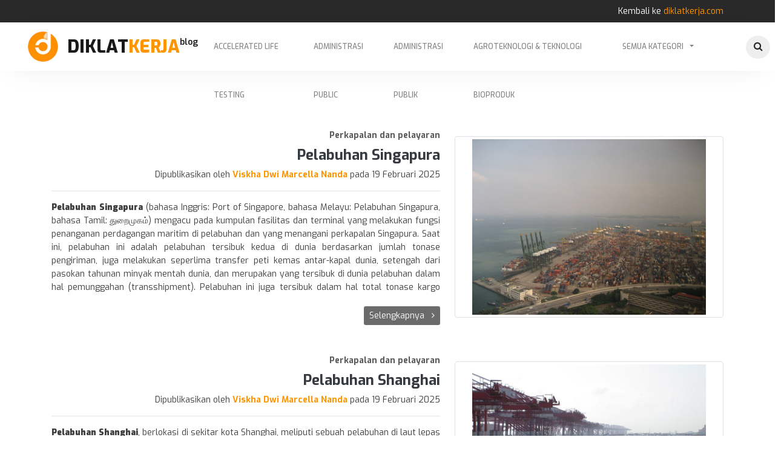

--- FILE ---
content_type: text/html; charset=utf-8
request_url: https://www.diklatkerja.com/blog/kategori/perkapalan-dan-pelayaran/
body_size: 944312
content:




<!DOCTYPE html>

<html lang = "id">


  
<head>
  <meta charset="utf-8">
  <meta http-equiv="X-UA-Compatible" content="IE=edge,chrome=1">
  <title>diklatkerja | Blog</title>
    <meta name="description" property="og:description" content=" &quot;Temukan pelatihan online berkualitas di DiklatKerja.com! Platform terpercaya untuk meningkatkan keterampilan, sertifikasi, dan karier Anda. Akses materi lengkap, instruktur ahli, dan fleksibilitas b…"  >
    <meta name="viewport" content="width=device-width,initial-scale=1,maximum-scale=1,minimum-scale=1,user-scalable=no" />
    
    
    
    <meta name="keyword" property="og:keyword" content="
     
    ">
    

    <meta property="og:locale" content="id_ID" />
    <meta name="og:country-name" content="INDONESIA"/>
    
    <meta name="og:site_name" content="https://www.diklatkerja.com/blog/"/>
    
    

    <link rel="shortcut icon" href="/static/img/logo.png">

    <!-- Vendor CSS -->
    <link rel="stylesheet" href="/static/vendor/bootstrap/css/bootstrap.min.css">
    <link rel="stylesheet" href="/static/vendor/font-awesome/css/font-awesome.min.css">
    <link rel="stylesheet" href="/static/vendor/micon/css/micon.min.css">
    <link rel="stylesheet" href="/static/vendor/slick-carousel/slick.min.css">

    <!-- CSS -->
    <link rel="stylesheet" href="/static/css/app.css">

</head>

<body>

  <!-- TOPNAV -->
  <nav class="navbar navbar-expand-lg navbar-dark topnav">
    <div class="container">
      <div class="nav navbar-nav ml-auto flex-row">
        <p style="margin-top: 0px; margin-bottom: 0px;">Kembali ke <a href="/" class="text-accent"> diklatkerja.com</a></p>
      </div>
    </div>
  </nav>


  


  <!-- NAVBAR -->
  <nav class="navbar navbar-expand-lg navbar-light" id="navbar">
    <div class="container">
      <a class="navbar-brand d-flex" href="/blog/">
        <img src="/static/img/logo.png" alt="">
        <div class="text d-flex align-items-center">
          
          <strong><h1 class="my-auto" style="font-size: 1.8rem; font-weight:800">DIKLAT<span style="color:#ff9600">KERJA</span></h1></strong>
          <sup style="font-size: 14px;; font-weight:600">blog</sup>
          
        </div>
      </a>
      <div class="collapse navbar-collapse justify-content-center" id="navigation">
        <ul class="navbar-nav">
          
          <li class="nav-item"><a class="nav-link" href="/blog/kategori/accelerated-life-testing/" style="font-size:12px">Accelerated Life Testing</a></li>
          
          <li class="nav-item"><a class="nav-link" href="/blog/kategori/administrasi-public/" style="font-size:12px">Administrasi Public</a></li>
          
          <li class="nav-item"><a class="nav-link" href="/blog/kategori/administrasi-publik/" style="font-size:12px">Administrasi Publik</a></li>
          
          <li class="nav-item"><a class="nav-link" href="/blog/kategori/agroteknologi-teknologi-bioproduk-ev4t/" style="font-size:12px">Agroteknologi &amp; Teknologi Bioproduk</a></li>
          
          <li class="nav-item dropdown">
            <a class="nav-link dropdown-toggle" data-toggle="dropdown" href="#">Semua Kategori</a>
            <div class="dropdown-menu" style="overflow-y: auto; max-height: 70vh;">        
                
                <a class="dropdown-item" href="/blog/kategori/accelerated-life-testing/">Accelerated Life Testing</a>
                
                <a class="dropdown-item" href="/blog/kategori/administrasi-public/">Administrasi Public</a>
                
                <a class="dropdown-item" href="/blog/kategori/administrasi-publik/">Administrasi Publik</a>
                
                <a class="dropdown-item" href="/blog/kategori/agroteknologi-teknologi-bioproduk-ev4t/">Agroteknologi &amp; Teknologi Bioproduk</a>
                
                <a class="dropdown-item" href="/blog/kategori/air-bersih/">Air Bersih</a>
                
                <a class="dropdown-item" href="/blog/kategori/air-laut-pasang/">Air laut pasang</a>
                
                <a class="dropdown-item" href="/blog/kategori/air-limbah/">Air Limbah</a>
                
                <a class="dropdown-item" href="/blog/kategori/air-lintas-negara/">Air Lintas Negara</a>
                
                <a class="dropdown-item" href="/blog/kategori/air-pedesaan/">Air Pedesaan</a>
                
                <a class="dropdown-item" href="/blog/kategori/air-perkotaan/">Air Perkotaan</a>
                
                <a class="dropdown-item" href="/blog/kategori/akuntansi/">Akuntansi</a>
                
                <a class="dropdown-item" href="/blog/kategori/alat-mesin-pertanian/">Alat Mesin Pertanian</a>
                
                <a class="dropdown-item" href="/blog/kategori/alat-pengukur/">Alat Pengukur</a>
                
                <a class="dropdown-item" href="/blog/kategori/alat-pertahanan/">Alat Pertahanan</a>
                
                <a class="dropdown-item" href="/blog/kategori/algoritma/">Algoritma</a>
                
                <a class="dropdown-item" href="/blog/kategori/algoritma-dijkstra/">Algoritma Dijkstra</a>
                
                <a class="dropdown-item" href="/blog/kategori/algoritma-hibrid/">Algoritma Hibrid</a>
                
                <a class="dropdown-item" href="/blog/kategori/analisa-dan-wawasan-bisnis/">Analisa dan Wawasan Bisnis</a>
                
                <a class="dropdown-item" href="/blog/kategori/analisis/">Analisis</a>
                
                <a class="dropdown-item" href="/blog/kategori/analisis-bisnis/">Analisis Bisnis</a>
                
                <a class="dropdown-item" href="/blog/kategori/analisis-dampak-sosial/">Analisis Dampak Sosial</a>
                
                <a class="dropdown-item" href="/blog/kategori/analisis-data/">Analisis Data</a>
                
                <a class="dropdown-item" href="/blog/kategori/analisis-ekonomi/">Analisis Ekonomi</a>
                
                <a class="dropdown-item" href="/blog/kategori/analisis-industri/">Analisis Industri</a>
                
                <a class="dropdown-item" href="/blog/kategori/analisis-kebijakan/">Analisis Kebijakan</a>
                
                <a class="dropdown-item" href="/blog/kategori/analisis-kualitas/">Analisis kualitas</a>
                
                <a class="dropdown-item" href="/blog/kategori/analisis-pendidikan/">Analisis Pendidikan</a>
                
                <a class="dropdown-item" href="/blog/kategori/analisis-produksi/">Analisis Produksi</a>
                
                <a class="dropdown-item" href="/blog/kategori/analysis/">Analysis</a>
                
                <a class="dropdown-item" href="/blog/kategori/antropologi/">Antropologi</a>
                
                <a class="dropdown-item" href="/blog/kategori/architecture-sustainable-design/">Architecture &amp; Sustainable Design</a>
                
                <a class="dropdown-item" href="/blog/kategori/arkeologi-indonesia/">Arkeologi Indonesia</a>
                
                <a class="dropdown-item" href="/blog/kategori/arsitektur/">Arsitektur</a>
                
                <a class="dropdown-item" href="/blog/kategori/arsitektur-berbasis-kearifan-lokal/">Arsitektur Berbasis Kearifan Lokal</a>
                
                <a class="dropdown-item" href="/blog/kategori/arsitektur-desain-tradisional/">Arsitektur &amp; Desain Tradisional</a>
                
                <a class="dropdown-item" href="/blog/kategori/arsitektur-desain-tropis/">Arsitektur &amp; Desain Tropis</a>
                
                <a class="dropdown-item" href="/blog/kategori/arsitektur-teknologi/">Arsitektur &amp; Teknologi</a>
                
                <a class="dropdown-item" href="/blog/kategori/asosiasi-jasa-konstruksi/">Asosiasi Jasa Konstruksi</a>
                
                <a class="dropdown-item" href="/blog/kategori/asosiasi-profesi/">Asosiasi Profesi</a>
                
                <a class="dropdown-item" href="/blog/kategori/assessment/">Assessment</a>
                
                <a class="dropdown-item" href="/blog/kategori/astronomi/">Astronomi</a>
                
                <a class="dropdown-item" href="/blog/kategori/atmosfer/">Atmosfer</a>
                
                <a class="dropdown-item" href="/blog/kategori/badan-usaha-milik-negara/">Badan Usaha Milik Negara</a>
                
                <a class="dropdown-item" href="/blog/kategori/bahan-bakar/">Bahan Bakar</a>
                
                <a class="dropdown-item" href="/blog/kategori/banjir-bandang/">Banjir Bandang</a>
                
                <a class="dropdown-item" href="/blog/kategori/banjir-bengkulu/">Banjir Bengkulu</a>
                
                <a class="dropdown-item" href="/blog/kategori/banjir-ciliwung/">Banjir Ciliwung</a>
                
                <a class="dropdown-item" href="/blog/kategori/banjir-jakarta/">Banjir Jakarta</a>
                
                <a class="dropdown-item" href="/blog/kategori/banjir-perkotaan/">Banjir Perkotaan</a>
                
                <a class="dropdown-item" href="/blog/kategori/banjir-semarang/">Banjir Semarang</a>
                
                <a class="dropdown-item" href="/blog/kategori/bencana-alam/">Bencana Alam</a>
                
                <a class="dropdown-item" href="/blog/kategori/bencana-mitigasi/">Bencana &amp; Mitigasi</a>
                
                <a class="dropdown-item" href="/blog/kategori/bentuk-pemerintahan/">Bentuk Pemerintahan</a>
                
                <a class="dropdown-item" href="/blog/kategori/big-data/">Big data</a>
                
                <a class="dropdown-item" href="/blog/kategori/bina-konstruksi/">Bina Konstruksi</a>
                
                <a class="dropdown-item" href="/blog/kategori/bina-marga/">Bina Marga</a>
                
                <a class="dropdown-item" href="/blog/kategori/biofarmasi/">Biofarmasi</a>
                
                <a class="dropdown-item" href="/blog/kategori/biografi/">Biografi</a>
                
                <a class="dropdown-item" href="/blog/kategori/biologi/">Biologi</a>
                
                <a class="dropdown-item" href="/blog/kategori/bioteknologi-mikroba-l4n8/">Bioteknologi Mikroba</a>
                
                <a class="dropdown-item" href="/blog/kategori/bisnis/">Bisnis</a>
                
                <a class="dropdown-item" href="/blog/kategori/bisnis-dan-ekonomi/">Bisnis dan Ekonomi</a>
                
                <a class="dropdown-item" href="/blog/kategori/bisnis-dan-teknologi/">Bisnis dan Teknologi</a>
                
                <a class="dropdown-item" href="/blog/kategori/bisnis-hukum/">Bisnis &amp; Hukum</a>
                
                <a class="dropdown-item" href="/blog/kategori/bisnis-kuliner/">Bisnis Kuliner</a>
                
                <a class="dropdown-item" href="/blog/kategori/bisnis-manajemen/">Bisnis &amp; Manajemen</a>
                
                <a class="dropdown-item" href="/blog/kategori/budaya-air/">Budaya Air</a>
                
                <a class="dropdown-item" href="/blog/kategori/budaya-identitas-lokal/">Budaya &amp; Identitas Lokal</a>
                
                <a class="dropdown-item" href="/blog/kategori/budaya-kerja/">Budaya Kerja</a>
                
                <a class="dropdown-item" href="/blog/kategori/budaya-warisan/">Budaya &amp; Warisan</a>
                
                <a class="dropdown-item" href="/blog/kategori/building-information-modeling/">Building Information Modeling</a>
                
                <a class="dropdown-item" href="/blog/kategori/bumn/">BUMN</a>
                
                <a class="dropdown-item" href="/blog/kategori/cekungan-bandung/">Cekungan Bandung</a>
                
                <a class="dropdown-item" href="/blog/kategori/cipta-karya/">Cipta Karya</a>
                
                <a class="dropdown-item" href="/blog/kategori/citra-digital/">Citra digital</a>
                
                <a class="dropdown-item" href="/blog/kategori/dana-desa-dan-pembangunan/">Dana Desa dan Pembangunan</a>
                
                <a class="dropdown-item" href="/blog/kategori/data-dan-analisis-kesehatan/">Data dan analisis kesehatan</a>
                
                <a class="dropdown-item" href="/blog/kategori/data-science-terapan/">Data Science Terapan</a>
                
                <a class="dropdown-item" href="/blog/kategori/deep-learning/">Deep learning</a>
                
                <a class="dropdown-item" href="/blog/kategori/deeplearning/">DeepLearning</a>
                
                <a class="dropdown-item" href="/blog/kategori/desain/">Desain</a>
                
                <a class="dropdown-item" href="/blog/kategori/desain-komunikasi-visual/">Desain Komunikasi Visual</a>
                
                <a class="dropdown-item" href="/blog/kategori/desain-operasi-dan-perawatan-pesawat-terbang/">Desain Operasi dan Perawatan Pesawat Terbang</a>
                
                <a class="dropdown-item" href="/blog/kategori/desain-ux/">Desain UX</a>
                
                <a class="dropdown-item" href="/blog/kategori/design-and-manufacturing-engineering/">Design and Manufacturing Engineering</a>
                
                <a class="dropdown-item" href="/blog/kategori/design-grafis/">Design Grafis</a>
                
                <a class="dropdown-item" href="/blog/kategori/deteksi-dimensi/">Deteksi dimensi</a>
                
                <a class="dropdown-item" href="/blog/kategori/digital/">Digital</a>
                
                <a class="dropdown-item" href="/blog/kategori/digitalisasi-kontruksi/">Digitalisasi Kontruksi</a>
                
                <a class="dropdown-item" href="/blog/kategori/digital-twin-bim-dalam-manajemen-fasilitas/">Digital Twin &amp; BIM dalam Manajemen Fasilitas</a>
                
                <a class="dropdown-item" href="/blog/kategori/distribusi/">Distribusi</a>
                
                <a class="dropdown-item" href="/blog/kategori/distribusi-air/">Distribusi Air</a>
                
                <a class="dropdown-item" href="/blog/kategori/drainase-berkelanjutan/">Drainase Berkelanjutan</a>
                
                <a class="dropdown-item" href="/blog/kategori/drainase-ekologis/">Drainase Ekologis</a>
                
                <a class="dropdown-item" href="/blog/kategori/dunia-kerja-hr/">Dunia Kerja &amp; HR</a>
                
                <a class="dropdown-item" href="/blog/kategori/dunia-penerbangan/">Dunia Penerbangan</a>
                
                <a class="dropdown-item" href="/blog/kategori/edukasi-digital-spasial/">Edukasi Digital Spasial</a>
                
                <a class="dropdown-item" href="/blog/kategori/edukasi-kebijakan-publik/">Edukasi &amp; Kebijakan Publik</a>
                
                <a class="dropdown-item" href="/blog/kategori/efisiensi-industri/">Efisiensi industri</a>
                
                <a class="dropdown-item" href="/blog/kategori/ekologi-dan-konservasi/">Ekologi dan Konservasi</a>
                
                <a class="dropdown-item" href="/blog/kategori/ekologi-laut/">Ekologi Laut</a>
                
                <a class="dropdown-item" href="/blog/kategori/ekonomi/">Ekonomi</a>
                
                <a class="dropdown-item" href="/blog/kategori/ekonomi-daerah/">Ekonomi Daerah</a>
                
                <a class="dropdown-item" href="/blog/kategori/ekonomi-daerah-ketimpangan/">Ekonomi Daerah &amp; Ketimpangan</a>
                
                <a class="dropdown-item" href="/blog/kategori/ekonomi-daerah-pariwisata/">Ekonomi Daerah &amp; Pariwisata</a>
                
                <a class="dropdown-item" href="/blog/kategori/ekonomi-dan-bisnis/">Ekonomi dan Bisnis</a>
                
                <a class="dropdown-item" href="/blog/kategori/ekonomi-desa/">Ekonomi Desa</a>
                
                <a class="dropdown-item" href="/blog/kategori/ekonomi-digital-teknologi/">Ekonomi Digital &amp; Teknologi</a>
                
                <a class="dropdown-item" href="/blog/kategori/ekonomi-hijau/">Ekonomi Hijau</a>
                
                <a class="dropdown-item" href="/blog/kategori/ekonomi-infrastruktur-regional/">Ekonomi &amp; Infrastruktur Regional</a>
                
                <a class="dropdown-item" href="/blog/kategori/ekonomi-ketenagakerjaan/">Ekonomi Ketenagakerjaan</a>
                
                <a class="dropdown-item" href="/blog/kategori/ekonomi-kreatif-berkelanjutan/">Ekonomi Kreatif Berkelanjutan</a>
                
                <a class="dropdown-item" href="/blog/kategori/ekonomi-pariwisata/">Ekonomi Pariwisata</a>
                
                <a class="dropdown-item" href="/blog/kategori/ekonomi-pedesaan/">Ekonomi Pedesaan</a>
                
                <a class="dropdown-item" href="/blog/kategori/ekonomi-pembangunan/">Ekonomi Pembangunan</a>
                
                <a class="dropdown-item" href="/blog/kategori/ekonomi-pembangunan-infrastruktur-berkelanjutan/">Ekonomi Pembangunan &amp; Infrastruktur Berkelanjutan</a>
                
                <a class="dropdown-item" href="/blog/kategori/ekonomi-pertanian/">Ekonomi Pertanian</a>
                
                <a class="dropdown-item" href="/blog/kategori/ekonomi-regional/">Ekonomi Regional</a>
                
                <a class="dropdown-item" href="/blog/kategori/ekonomi-regional-statistik/">Ekonomi Regional &amp; Statistik</a>
                
                <a class="dropdown-item" href="/blog/kategori/ekonomi-sosial/">Ekonomi Sosial</a>
                
                <a class="dropdown-item" href="/blog/kategori/ekonomi-wilayah/">Ekonomi Wilayah</a>
                
                <a class="dropdown-item" href="/blog/kategori/elektronika/">Elektronika</a>
                
                <a class="dropdown-item" href="/blog/kategori/elevasi-digital/">Elevasi Digital</a>
                
                <a class="dropdown-item" href="/blog/kategori/energi/">Energi</a>
                
                <a class="dropdown-item" href="/blog/kategori/energi-berkelanjutan-dan-infrastruktur/">Energi Berkelanjutan dan Infrastruktur</a>
                
                <a class="dropdown-item" href="/blog/kategori/energi-dan-sumber-daya-mineral/">Energi dan Sumber Daya Mineral</a>
                
                <a class="dropdown-item" href="/blog/kategori/energi-terbarukan/">Energi Terbarukan</a>
                
                <a class="dropdown-item" href="/blog/kategori/energi-terbarukan-pemeliharaan-ai/">Energi Terbarukan &amp; Pemeliharaan AI</a>
                
                <a class="dropdown-item" href="/blog/kategori/engineering-economics-analysis/">Engineering Economics Analysis</a>
                
                <a class="dropdown-item" href="/blog/kategori/engineering-management/">Engineering Management</a>
                
                <a class="dropdown-item" href="/blog/kategori/enterprise-resource-planning/">Enterprise Resource Planning</a>
                
                <a class="dropdown-item" href="/blog/kategori/epidemiologi/">Epidemiologi</a>
                
                <a class="dropdown-item" href="/blog/kategori/epidemiologi-kesehatan-lingkungan/">Epidemiologi &amp; Kesehatan Lingkungan</a>
                
                <a class="dropdown-item" href="/blog/kategori/ergonomics-and-human-factor/">Ergonomics and Human Factor</a>
                
                <a class="dropdown-item" href="/blog/kategori/estimasi/">Estimasi</a>
                
                <a class="dropdown-item" href="/blog/kategori/etika-profesi/">Etika Profesi</a>
                
                <a class="dropdown-item" href="/blog/kategori/etika-profesii/">Etika Profesii</a>
                
                <a class="dropdown-item" href="/blog/kategori/facilities-engineering-and-energy-management/">Facilities Engineering and Energy Management</a>
                
                <a class="dropdown-item" href="/blog/kategori/failure/">Failure</a>
                
                <a class="dropdown-item" href="/blog/kategori/faktor-produktivitas/">Faktor Produktivitas</a>
                
                <a class="dropdown-item" href="/blog/kategori/farmakokimia-80ii/">Farmakokimia</a>
                
                <a class="dropdown-item" href="/blog/kategori/farmakologi-farmasi-klinik/">Farmakologi-Farmasi Klinik</a>
                
                <a class="dropdown-item" href="/blog/kategori/farmasetika-ht4y/">Farmasetika</a>
                
                <a class="dropdown-item" href="/blog/kategori/farmasi/">Farmasi</a>
                
                <a class="dropdown-item" href="/blog/kategori/festival-seni-nusantara/">Festival Seni Nusantara</a>
                
                <a class="dropdown-item" href="/blog/kategori/filsuf-yunani/">Filsuf Yunani</a>
                
                <a class="dropdown-item" href="/blog/kategori/fisika/">Fisika</a>
                
                <a class="dropdown-item" href="/blog/kategori/fisiologi/">Fisiologi</a>
                
                <a class="dropdown-item" href="/blog/kategori/fmea/">FMEA</a>
                
                <a class="dropdown-item" href="/blog/kategori/fmeakategori/">FMEAkategori</a>
                
                <a class="dropdown-item" href="/blog/kategori/fondasi-dalam/">fondasi dalam</a>
                
                <a class="dropdown-item" href="/blog/kategori/fotovoltaik/">fotovoltaik</a>
                
                <a class="dropdown-item" href="/blog/kategori/game-edukasi-inovasi-digital/">Game Edukasi &amp; Inovasi Digital</a>
                
                <a class="dropdown-item" href="/blog/kategori/gempa-bumi/">Gempa Bumi</a>
                
                <a class="dropdown-item" href="/blog/kategori/geodesi-dan-geomatika/">Geodesi dan Geomatika</a>
                
                <a class="dropdown-item" href="/blog/kategori/geografi/">Geografi</a>
                
                <a class="dropdown-item" href="/blog/kategori/geografi-dan-sains-sumber-daya/">Geografi dan Sains Sumber Daya</a>
                
                <a class="dropdown-item" href="/blog/kategori/geografi-pemetaan-digital/">Geografi &amp; Pemetaan Digital</a>
                
                <a class="dropdown-item" href="/blog/kategori/geologi/">Geologi</a>
                
                <a class="dropdown-item" href="/blog/kategori/geologi-bencana-mitigasi-risiko/">Geologi Bencana &amp; Mitigasi Risiko</a>
                
                <a class="dropdown-item" href="/blog/kategori/georadar-bendung/">Georadar Bendung</a>
                
                <a class="dropdown-item" href="/blog/kategori/geospasial-kebencanaan/">Geospasial &amp; Kebencanaan</a>
                
                <a class="dropdown-item" href="/blog/kategori/geospasial-kemiskinan/">Geospasial &amp; Kemiskinan</a>
                
                <a class="dropdown-item" href="/blog/kategori/geostrategi/">Geostrategi</a>
                
                <a class="dropdown-item" href="/blog/kategori/geoteknik/">Geoteknik</a>
                
                <a class="dropdown-item" href="/blog/kategori/gis-dan-keamanan-jalan-raya/">GIS dan Keamanan Jalan Raya</a>
                
                <a class="dropdown-item" href="/blog/kategori/green-building/">Green Building</a>
                
                <a class="dropdown-item" href="/blog/kategori/green-supply-chain-management/">Green Supply Chain Management</a>
                
                <a class="dropdown-item" href="/blog/kategori/hak-asasi-manusia/">Hak Asasi Manusia</a>
                
                <a class="dropdown-item" href="/blog/kategori/hidrografi/">Hidrografi</a>
                
                <a class="dropdown-item" href="/blog/kategori/historiografi/">Historiografi</a>
                
                <a class="dropdown-item" href="/blog/kategori/hubungan-bilateral/">Hubungan Bilateral</a>
                
                <a class="dropdown-item" href="/blog/kategori/hubungan-internasional/">Hubungan Internasional</a>
                
                <a class="dropdown-item" href="/blog/kategori/hubungan-internasional-asia-tenggara/">Hubungan Internasional Asia Tenggara</a>
                
                <a class="dropdown-item" href="/blog/kategori/hukum-konstruksi/">Hukum Konstruksi</a>
                
                <a class="dropdown-item" href="/blog/kategori/hukum-lingkungan/">Hukum Lingkungan</a>
                
                <a class="dropdown-item" href="/blog/kategori/human/">Human</a>
                
                <a class="dropdown-item" href="/blog/kategori/ibu-kota-negara-ikn/">Ibu Kota Negara (IKN)</a>
                
                <a class="dropdown-item" href="/blog/kategori/iklim-global/">Iklim Global</a>
                
                <a class="dropdown-item" href="/blog/kategori/ilmiah/">Ilmiah</a>
                
                <a class="dropdown-item" href="/blog/kategori/ilmu-dan-teknik-material/">Ilmu dan Teknik Material</a>
                
                <a class="dropdown-item" href="/blog/kategori/ilmu-dan-teknologi-hayati/">Ilmu dan Teknologi Hayati</a>
                
                <a class="dropdown-item" href="/blog/kategori/ilmu-data/">Ilmu Data</a>
                
                <a class="dropdown-item" href="/blog/kategori/ilmu-ekonomi/">Ilmu Ekonomi</a>
                
                <a class="dropdown-item" href="/blog/kategori/ilmu-olahraga/">Ilmu Olahraga</a>
                
                <a class="dropdown-item" href="/blog/kategori/ilmu-pendidikan/">Ilmu Pendidikan</a>
                
                <a class="dropdown-item" href="/blog/kategori/ilmu-pengetahuan-teknologi-iptek/">Ilmu Pengetahuan &amp; Teknologi (IPTEK)</a>
                
                <a class="dropdown-item" href="/blog/kategori/ilmu-sosial-terapan/">Ilmu Sosial Terapan</a>
                
                <a class="dropdown-item" href="/blog/kategori/ilmu-terapan/">Ilmu Terapan</a>
                
                <a class="dropdown-item" href="/blog/kategori/implementasi/">Implementasi</a>
                
                <a class="dropdown-item" href="/blog/kategori/improvement/">Improvement</a>
                
                <a class="dropdown-item" href="/blog/kategori/indeks-sosial-daerah/">Indeks Sosial Daerah</a>
                
                <a class="dropdown-item" href="/blog/kategori/industri/">industri</a>
                
                <a class="dropdown-item" href="/blog/kategori/industri-40/">Industri 4.0</a>
                
                <a class="dropdown-item" href="/blog/kategori/industri-40-remanufaktur/">Industri 4.0 &amp; Remanufaktur</a>
                
                <a class="dropdown-item" href="/blog/kategori/industrial-automation/">Industrial Automation</a>
                
                <a class="dropdown-item" href="/blog/kategori/industrial-engineering/">Industrial Engineering</a>
                
                <a class="dropdown-item" href="/blog/kategori/industrial-engineering-aerospace-technology/">Industrial Engineering / Aerospace Technology</a>
                
                <a class="dropdown-item" href="/blog/kategori/industrialized-building-system/">Industrialized Building System</a>
                
                <a class="dropdown-item" href="/blog/kategori/industri-ban/">Industri Ban</a>
                
                <a class="dropdown-item" href="/blog/kategori/industri-bangunan/">Industri Bangunan</a>
                
                <a class="dropdown-item" href="/blog/kategori/industri-beresiko/">Industri Beresiko</a>
                
                <a class="dropdown-item" href="/blog/kategori/industri-berkelanjutan/">Industri Berkelanjutan</a>
                
                <a class="dropdown-item" href="/blog/kategori/industri-cerdas-7nrd/">industri cerdas</a>
                
                <a class="dropdown-item" href="/blog/kategori/industri-cerdas/">Industri cerdas</a>
                
                <a class="dropdown-item" href="/blog/kategori/industri-elektronik/">Industri Elektronik</a>
                
                <a class="dropdown-item" href="/blog/kategori/industri-elektronika/">Industri Elektronika</a>
                
                <a class="dropdown-item" href="/blog/kategori/industri-energi/">Industri Energi</a>
                
                <a class="dropdown-item" href="/blog/kategori/industri-farmasi/">Industri Farmasi</a>
                
                <a class="dropdown-item" href="/blog/kategori/industri-furnitur/">Industri Furnitur</a>
                
                <a class="dropdown-item" href="/blog/kategori/industri-gas/">Industri Gas</a>
                
                <a class="dropdown-item" href="/blog/kategori/industri-hasil-hutan-dan-perkebunan/">Industri Hasil Hutan dan Perkebunan</a>
                
                <a class="dropdown-item" href="/blog/kategori/industri-kaca/">Industri Kaca</a>
                
                <a class="dropdown-item" href="/blog/kategori/industri-karet/">Industri Karet</a>
                
                <a class="dropdown-item" href="/blog/kategori/industri-katering/">Industri Katering</a>
                
                <a class="dropdown-item" href="/blog/kategori/industri-kecil-menengah-dan-aneka/">Industri Kecil, Menengah dan Aneka</a>
                
                <a class="dropdown-item" href="/blog/kategori/industri-keramik/">Industri Keramik</a>
                
                <a class="dropdown-item" href="/blog/kategori/industri-keramik-kaca/">Industri Keramik, Kaca</a>
                
                <a class="dropdown-item" href="/blog/kategori/industri-kimia/">Industri Kimia</a>
                
                <a class="dropdown-item" href="/blog/kategori/industri-kimia-hilir/">Industri Kimia Hilir</a>
                
                <a class="dropdown-item" href="/blog/kategori/industri-kimia-hulu/">Industri Kimia Hulu</a>
                
                <a class="dropdown-item" href="/blog/kategori/industri-kontruksi/">Industri Kontruksi</a>
                
                <a class="dropdown-item" href="/blog/kategori/industri-logam/">Industri Logam</a>
                
                <a class="dropdown-item" href="/blog/kategori/industri-makanan-hasil-laut-dan-perikanan/">Industri Makanan, Hasil Laut dan Perikanan</a>
                
                <a class="dropdown-item" href="/blog/kategori/industri-manufaktur/">Industri Manufaktur</a>
                
                <a class="dropdown-item" href="/blog/kategori/industri-manufaktur-dan-transformasi-digital/">Industri Manufaktur dan Transformasi Digital</a>
                
                <a class="dropdown-item" href="/blog/kategori/industri-manufaktur-dan-transformasi-digitalindust/">Industri Manufaktur dan Transformasi DigitalIndust</a>
                
                <a class="dropdown-item" href="/blog/kategori/industri-manufaktur-digital/">Industri Manufaktur Digital</a>
                
                <a class="dropdown-item" href="/blog/kategori/industri-maritim/">Industri Maritim</a>
                
                <a class="dropdown-item" href="/blog/kategori/industri-mesin/">Industri Mesin</a>
                
                <a class="dropdown-item" href="/blog/kategori/industri-minuman-berkelanjutan/">Industri Minuman Berkelanjutan</a>
                
                <a class="dropdown-item" href="/blog/kategori/industri-minuman-hasil-tembakau-bahan-penyegar/">Industri Minuman, Hasil Tembakau &amp; Bahan Penyegar</a>
                
                <a class="dropdown-item" href="/blog/kategori/industri-minyak-dan-gas/">Industri Minyak dan Gas</a>
                
                <a class="dropdown-item" href="/blog/kategori/industri-otomotif/">Industri Otomotif</a>
                
                <a class="dropdown-item" href="/blog/kategori/industri-pelayaran/">Industri Pelayaran</a>
                
                <a class="dropdown-item" href="/blog/kategori/industri-pembangkit-listrik-tenaga-surya/">Industri Pembangkit Listrik Tenaga Surya</a>
                
                <a class="dropdown-item" href="/blog/kategori/industri-perkebunan/">Industri Perkebunan</a>
                
                <a class="dropdown-item" href="/blog/kategori/industri-pertahanan/">Industri Pertahanan</a>
                
                <a class="dropdown-item" href="/blog/kategori/industri-pertambangan/">Industri Pertambangan</a>
                
                <a class="dropdown-item" href="/blog/kategori/industri-pertanian/">Industri Pertanian</a>
                
                <a class="dropdown-item" href="/blog/kategori/industri-semen/">Industri Semen</a>
                
                <a class="dropdown-item" href="/blog/kategori/industri-teknik/">Industri Teknik</a>
                
                <a class="dropdown-item" href="/blog/kategori/industri-teknologi/">Industri &amp; Teknologi</a>
                
                <a class="dropdown-item" href="/blog/kategori/industri-teknologi-ai/">Industri &amp; Teknologi AI</a>
                
                <a class="dropdown-item" href="/blog/kategori/industri-teknologi-energi/">Industri &amp; Teknologi Energi</a>
                
                <a class="dropdown-item" href="/blog/kategori/industri-tekstil/">Industri Tekstil</a>
                
                <a class="dropdown-item" href="/blog/kategori/industri-tekstil-dan-produk-tekstil/">Industri Tekstil dan Produk Tekstil</a>
                
                <a class="dropdown-item" href="/blog/kategori/industry-40-manufaktur/">Industry 4.0 &amp; Manufaktur</a>
                
                <a class="dropdown-item" href="/blog/kategori/industry-40-manufaktur-digital/">Industry 4.0 &amp; Manufaktur Digital</a>
                
                <a class="dropdown-item" href="/blog/kategori/informatika/">Informatika</a>
                
                <a class="dropdown-item" href="/blog/kategori/information-engineering/">Information Engineering</a>
                
                <a class="dropdown-item" href="/blog/kategori/infrastruktur/">Infrastruktur</a>
                
                <a class="dropdown-item" href="/blog/kategori/infrastruktur-dan-lingkungan/">Infrastruktur dan Lingkungan</a>
                
                <a class="dropdown-item" href="/blog/kategori/infrastruktur-dan-pembangunan/">Infrastruktur dan Pembangunan</a>
                
                <a class="dropdown-item" href="/blog/kategori/infrastruktur-dan-teknologi-berkelanjutan/">Infrastruktur dan Teknologi Berkelanjutan</a>
                
                <a class="dropdown-item" href="/blog/kategori/infrastruktur-dan-transportasi/">Infrastruktur dan Transportasi</a>
                
                <a class="dropdown-item" href="/blog/kategori/infrastruktur-jalan/">Infrastruktur Jalan</a>
                
                <a class="dropdown-item" href="/blog/kategori/infrastruktur-nasional/">Infrastruktur Nasional</a>
                
                <a class="dropdown-item" href="/blog/kategori/infrastruktur-pembangunan-7p20/">Infrastruktur Pembangunan</a>
                
                <a class="dropdown-item" href="/blog/kategori/infrastruktur-pembangunan/">Infrastruktur &amp; Pembangunan</a>
                
                <a class="dropdown-item" href="/blog/kategori/infrastruktur-pembangunan-berkelanjutan/">Infrastruktur &amp; Pembangunan Berkelanjutan</a>
                
                <a class="dropdown-item" href="/blog/kategori/infrastruktur-pembangunan-wilayah/">Infrastruktur &amp; Pembangunan Wilayah</a>
                
                <a class="dropdown-item" href="/blog/kategori/infrastruktur-properti-dan-ekonomi/">Infrastruktur, Properti, dan Ekonomi</a>
                
                <a class="dropdown-item" href="/blog/kategori/infrastruktur-properti-ekonomi/">Infrastruktur, Properti, Ekonomi.</a>
                
                <a class="dropdown-item" href="/blog/kategori/infrastruktur-teknologi-digital/">Infrastruktur &amp; Teknologi Digital</a>
                
                <a class="dropdown-item" href="/blog/kategori/inovasi-digital/">Inovasi digital</a>
                
                <a class="dropdown-item" href="/blog/kategori/inovasi-digital-kesehatan/">Inovasi Digital Kesehatan</a>
                
                <a class="dropdown-item" href="/blog/kategori/inovasi-industri/">Inovasi Industri</a>
                
                <a class="dropdown-item" href="/blog/kategori/inovasi-kurikulum/">Inovasi Kurikulum</a>
                
                <a class="dropdown-item" href="/blog/kategori/inovasi-pemetaan-tanah/">Inovasi Pemetaan Tanah</a>
                
                <a class="dropdown-item" href="/blog/kategori/inovasi-pendidikan/">Inovasi Pendidikan</a>
                
                <a class="dropdown-item" href="/blog/kategori/inovasi-ruang-pendidikan/">Inovasi Ruang Pendidikan</a>
                
                <a class="dropdown-item" href="/blog/kategori/inovasi-teknologi/">inovasi teknologi</a>
                
                <a class="dropdown-item" href="/blog/kategori/inovasi-teknologi-f4sp/">Inovasi Teknologi</a>
                
                <a class="dropdown-item" href="/blog/kategori/inovasi-teknologi-kesehatan/">Inovasi Teknologi Kesehatan</a>
                
                <a class="dropdown-item" href="/blog/kategori/inovasi-transportasi-laut/">Inovasi Transportasi Laut</a>
                
                <a class="dropdown-item" href="/blog/kategori/integration/">Integration</a>
                
                <a class="dropdown-item" href="/blog/kategori/intelligence/">Intelligence</a>
                
                <a class="dropdown-item" href="/blog/kategori/interaksi-air/">Interaksi Air</a>
                
                <a class="dropdown-item" href="/blog/kategori/internet-of-things/">Internet of Things</a>
                
                <a class="dropdown-item" href="/blog/kategori/investasi/">Investasi</a>
                
                <a class="dropdown-item" href="/blog/kategori/investasi-air/">Investasi Air</a>
                
                <a class="dropdown-item" href="/blog/kategori/investasi-berkelanjutan/">Investasi Berkelanjutan</a>
                
                <a class="dropdown-item" href="/blog/kategori/investigasi-energi-lingkungan/">Investigasi Energi &amp; Lingkungan</a>
                
                <a class="dropdown-item" href="/blog/kategori/jalan/">Jalan</a>
                
                <a class="dropdown-item" href="/blog/kategori/jalan-di-indonesia/">Jalan di Indonesia</a>
                
                <a class="dropdown-item" href="/blog/kategori/jaringan/">Jaringan</a>
                
                <a class="dropdown-item" href="/blog/kategori/jembatan-di-indonesia/">Jembatan di Indonesia</a>
                
                <a class="dropdown-item" href="/blog/kategori/k3-dan-infrastruktur/">K3 dan Infrastruktur</a>
                
                <a class="dropdown-item" href="/blog/kategori/k3-global/">K3 Global</a>
                
                <a class="dropdown-item" href="/blog/kategori/k3-konstruksi/">K3 Konstruksi</a>
                
                <a class="dropdown-item" href="/blog/kategori/karier-pengembangan-diri/">Karier &amp; Pengembangan Diri</a>
                
                <a class="dropdown-item" href="/blog/kategori/katego/">katego</a>
                
                <a class="dropdown-item" href="/blog/kategori/kategori/">kategori</a>
                
                <a class="dropdown-item" href="/blog/kategori/kategori-kesehatan-keselamatan-kerja/">Kategori  Kesehatan &amp; Keselamatan Kerja</a>
                
                <a class="dropdown-item" href="/blog/kategori/kategorina/">kategorina</a>
                
                <a class="dropdown-item" href="/blog/kategori/keamanan/">Keamanan</a>
                
                <a class="dropdown-item" href="/blog/kategori/keamanan-air/">Keamanan Air</a>
                
                <a class="dropdown-item" href="/blog/kategori/keamanan-dan-kesehatan-kerja-k3-dalam-konstruksi/">Keamanan dan Kesehatan Kerja (K3) dalam Konstruksi</a>
                
                <a class="dropdown-item" href="/blog/kategori/keandalan/">Keandalan</a>
                
                <a class="dropdown-item" href="/blog/kategori/keandalan-produk/">Keandalan Produk</a>
                
                <a class="dropdown-item" href="/blog/kategori/kebakaran-limbah/">Kebakaran Limbah</a>
                
                <a class="dropdown-item" href="/blog/kategori/kebijakan-industri/">Kebijakan Industri</a>
                
                <a class="dropdown-item" href="/blog/kategori/kebijakan-infrastruktur-air/">Kebijakan Infrastruktur Air</a>
                
                <a class="dropdown-item" href="/blog/kategori/kebijakan-infrastruktur-air-pintar/">Kebijakan Infrastruktur Air Pintar</a>
                
                <a class="dropdown-item" href="/blog/kategori/kebijakan-konstruksi/">Kebijakan Konstruksi</a>
                
                <a class="dropdown-item" href="/blog/kategori/kebijakan-lingkungan-investasi/">Kebijakan Lingkungan &amp; Investasi</a>
                
                <a class="dropdown-item" href="/blog/kategori/kebijakan-perdagangan/">Kebijakan Perdagangan</a>
                
                <a class="dropdown-item" href="/blog/kategori/kebijakan-publik/">Kebijakan Publik</a>
                
                <a class="dropdown-item" href="/blog/kategori/kebijakan-publik-data/">Kebijakan Publik &amp; Data</a>
                
                <a class="dropdown-item" href="/blog/kategori/kebijakan-publik-pengembangan-wilayah/">Kebijakan Publik &amp; Pengembangan Wilayah</a>
                
                <a class="dropdown-item" href="/blog/kategori/kebijakan-publik-teknologi-konstruksi-infrastruk/">Kebijakan Publik, Teknologi Konstruksi, Infrastruk</a>
                
                <a class="dropdown-item" href="/blog/kategori/kecelakaan-lalu-lintas/">Kecelakaan Lalu Lintas</a>
                
                <a class="dropdown-item" href="/blog/kategori/kecelakaan-proyek-kontruksi/">Kecelakaan Proyek Kontruksi</a>
                
                <a class="dropdown-item" href="/blog/kategori/kecerdasan-buatan/">Kecerdasan Buatan</a>
                
                <a class="dropdown-item" href="/blog/kategori/kecerdasan-mesin/">Kecerdasan mesin</a>
                
                <a class="dropdown-item" href="/blog/kategori/kegagalan-bangunan/">Kegagalan Bangunan</a>
                
                <a class="dropdown-item" href="/blog/kategori/kegagalan-kontruksi/">Kegagalan Kontruksi</a>
                
                <a class="dropdown-item" href="/blog/kategori/kehidupan-kota/">Kehidupan Kota</a>
                
                <a class="dropdown-item" href="/blog/kategori/keinsinyuran/">Keinsinyuran</a>
                
                <a class="dropdown-item" href="/blog/kategori/kelautan-dan-perikanan/">Kelautan dan Perikanan</a>
                
                <a class="dropdown-item" href="/blog/kategori/kemaritiman/">Kemaritiman</a>
                
                <a class="dropdown-item" href="/blog/kategori/kepemimpinan/">Kepemimpinan</a>
                
                <a class="dropdown-item" href="/blog/kategori/kepemimpinan-manajemen/">Kepemimpinan &amp; Manajemen</a>
                
                <a class="dropdown-item" href="/blog/kategori/keprofesian/">Keprofesian</a>
                
                <a class="dropdown-item" href="/blog/kategori/kepuasan-kerja/">Kepuasan Kerja</a>
                
                <a class="dropdown-item" href="/blog/kategori/keragaman-inklusi/">Keragaman &amp; Inklusi</a>
                
                <a class="dropdown-item" href="/blog/kategori/kesehatan/">kesehatan</a>
                
                <a class="dropdown-item" href="/blog/kategori/kesehatan-anak/">Kesehatan Anak</a>
                
                <a class="dropdown-item" href="/blog/kategori/kesehatan-dan-sosial/">Kesehatan dan Sosial</a>
                
                <a class="dropdown-item" href="/blog/kategori/kesehatan-digital-inovasi-medis/">Kesehatan Digital &amp; Inovasi Medis</a>
                
                <a class="dropdown-item" href="/blog/kategori/kesehatan-masyarakat/">Kesehatan Masyarakat</a>
                
                <a class="dropdown-item" href="/blog/kategori/keselamatan-dan-kesehatan-kerja/">Keselamatan dan Kesehatan Kerja</a>
                
                <a class="dropdown-item" href="/blog/kategori/keselamatan-dan-kesehatan-kerja-k3/">Keselamatan dan Kesehatan Kerja (K3)</a>
                
                <a class="dropdown-item" href="/blog/kategori/keselamatan-industri/">Keselamatan Industri</a>
                
                <a class="dropdown-item" href="/blog/kategori/keselamatan-jalan/">Keselamatan Jalan</a>
                
                <a class="dropdown-item" href="/blog/kategori/keselamatan-kebakaran/">Keselamatan Kebakaran</a>
                
                <a class="dropdown-item" href="/blog/kategori/keselamatan-kerja/">Keselamatan Kerja</a>
                
                <a class="dropdown-item" href="/blog/kategori/keselamatan-kesehatan-kerja-k3/">Keselamatan &amp; Kesehatan Kerja (K3)</a>
                
                <a class="dropdown-item" href="/blog/kategori/keselamatan-konstruksi-k3/">Keselamatan Konstruksi (K3)</a>
                
                <a class="dropdown-item" href="/blog/kategori/keselamatan-transportasi-digital/">Keselamatan Transportasi Digital</a>
                
                <a class="dropdown-item" href="/blog/kategori/keselamatan-transportasi-digitali/">Keselamatan Transportasi Digitali</a>
                
                <a class="dropdown-item" href="/blog/kategori/kesetaraan-gender/">Kesetaraan Gender</a>
                
                <a class="dropdown-item" href="/blog/kategori/ketahanan-ekonomi/">Ketahanan Ekonomi</a>
                
                <a class="dropdown-item" href="/blog/kategori/ketahanan-pangan/">ketahanan pangan</a>
                
                <a class="dropdown-item" href="/blog/kategori/ketahanan-pangan-regional/">Ketahanan Pangan Regional</a>
                
                <a class="dropdown-item" href="/blog/kategori/ketenagakerjaan/">Ketenagakerjaan</a>
                
                <a class="dropdown-item" href="/blog/kategori/keterampilan/">Keterampilan</a>
                
                <a class="dropdown-item" href="/blog/kategori/keterlambatan-proyek/">Keterlambatan Proyek</a>
                
                <a class="dropdown-item" href="/blog/kategori/keterlibatan-kerja/">Keterlibatan Kerja</a>
                
                <a class="dropdown-item" href="/blog/kategori/keuangan/">Keuangan</a>
                
                <a class="dropdown-item" href="/blog/kategori/keuangan-publik/">Keuangan Publik</a>
                
                <a class="dropdown-item" href="/blog/kategori/kimia/">Kimia</a>
                
                <a class="dropdown-item" href="/blog/kategori/kimia-lingkungan/">Kimia Lingkungan</a>
                
                <a class="dropdown-item" href="/blog/kategori/kinantropologi/">Kinantropologi</a>
                
                <a class="dropdown-item" href="/blog/kategori/kompetensi-karier-dosen/">Kompetensi Karier Dosen</a>
                
                <a class="dropdown-item" href="/blog/kategori/kompetensi-kerja/">Kompetensi Kerja</a>
                
                <a class="dropdown-item" href="/blog/kategori/komunikasi/">Komunikasi</a>
                
                <a class="dropdown-item" href="/blog/kategori/komunikasi-dan-informatika/">Komunikasi dan Informatika</a>
                
                <a class="dropdown-item" href="/blog/kategori/komunikasi-krisis/">Komunikasi Krisis</a>
                
                <a class="dropdown-item" href="/blog/kategori/komunikasi-visual/">Komunikasi Visual</a>
                
                <a class="dropdown-item" href="/blog/kategori/kondisi/">Kondisi</a>
                
                <a class="dropdown-item" href="/blog/kategori/konflik-pekerjaan/">Konflik Pekerjaan</a>
                
                <a class="dropdown-item" href="/blog/kategori/konservasi-lingkungan/">Konservasi Lingkungan</a>
                
                <a class="dropdown-item" href="/blog/kategori/konservasi-sumber-daya/">Konservasi Sumber Daya</a>
                
                <a class="dropdown-item" href="/blog/kategori/konstruksi/">Konstruksi</a>
                
                <a class="dropdown-item" href="/blog/kategori/konstruksi-berkelanjutan/">Konstruksi Berkelanjutan</a>
                
                <a class="dropdown-item" href="/blog/kategori/konstruksi-digital/">Konstruksi Digital</a>
                
                <a class="dropdown-item" href="/blog/kategori/konstruksi-hijau/">Konstruksi Hijau</a>
                
                <a class="dropdown-item" href="/blog/kategori/konstruksi-infrastruktur/">Konstruksi &amp; Infrastruktur</a>
                
                <a class="dropdown-item" href="/blog/kategori/konstruksi-tangguh/">Konstruksi Tangguh</a>
                
                <a class="dropdown-item" href="/blog/kategori/kontrol-kualitas/">Kontrol kualitas</a>
                
                <a class="dropdown-item" href="/blog/kategori/kontruksi-hijau/">Kontruksi Hijau</a>
                
                <a class="dropdown-item" href="/blog/kategori/kontruksi-jalan/">Kontruksi Jalan</a>
                
                <a class="dropdown-item" href="/blog/kategori/kontruksi-modern/">Kontruksi Modern</a>
                
                <a class="dropdown-item" href="/blog/kategori/konversi-energi/">Konversi energi</a>
                
                <a class="dropdown-item" href="/blog/kategori/kopi-organik/">Kopi Organik</a>
                
                <a class="dropdown-item" href="/blog/kategori/korupsi-di-sektor-konstruksi/">Korupsi di Sektor Konstruksi</a>
                
                <a class="dropdown-item" href="/blog/kategori/korupsi-konstruksi/">Korupsi Konstruksi</a>
                
                <a class="dropdown-item" href="/blog/kategori/krisis-air/">Krisis Air</a>
                
                <a class="dropdown-item" href="/blog/kategori/krisis-air-minum/">Krisis Air Minum</a>
                
                <a class="dropdown-item" href="/blog/kategori/krisis-iklim/">Krisis Iklim</a>
                
                <a class="dropdown-item" href="/blog/kategori/krisis-infrastruktur/">Krisis Infrastruktur</a>
                
                <a class="dropdown-item" href="/blog/kategori/kritik-iwrm/">Kritik IWRM</a>
                
                <a class="dropdown-item" href="/blog/kategori/kualitas/">Kualitas</a>
                
                <a class="dropdown-item" href="/blog/kategori/kualitas-air/">Kualitas Air</a>
                
                <a class="dropdown-item" href="/blog/kategori/kualitas-data/">Kualitas data</a>
                
                <a class="dropdown-item" href="/blog/kategori/kualitas-digital/">Kualitas digital</a>
                
                <a class="dropdown-item" href="/blog/kategori/kualitas-produksi/">Kualitas Produksi</a>
                
                <a class="dropdown-item" href="/blog/kategori/kualitas-udara/">Kualitas Udara</a>
                
                <a class="dropdown-item" href="/blog/kategori/lalu-lintas/">Lalu Lintas</a>
                
                <a class="dropdown-item" href="/blog/kategori/layanan-publik/">Layanan Publik</a>
                
                <a class="dropdown-item" href="/blog/kategori/lean-construction/">Lean Construction</a>
                
                <a class="dropdown-item" href="/blog/kategori/lean-dan-sustainable/">Lean dan Sustainable</a>
                
                <a class="dropdown-item" href="/blog/kategori/lean-management/">Lean Management</a>
                
                <a class="dropdown-item" href="/blog/kategori/lembaga-pemerintahan/">Lembaga Pemerintahan</a>
                
                <a class="dropdown-item" href="/blog/kategori/lembaga-sertifikasi-profesi/">Lembaga sertifikasi profesi</a>
                
                <a class="dropdown-item" href="/blog/kategori/liberalisme-klasik/">Liberalisme Klasik</a>
                
                <a class="dropdown-item" href="/blog/kategori/limbah-berbahaya-dan-beracun/">Limbah Berbahaya dan Beracun</a>
                
                <a class="dropdown-item" href="/blog/kategori/limbah-kontruksi/">Limbah Kontruksi</a>
                
                <a class="dropdown-item" href="/blog/kategori/limbah-makanan/">Limbah Makanan</a>
                
                <a class="dropdown-item" href="/blog/kategori/lingkungan/">Lingkungan</a>
                
                <a class="dropdown-item" href="/blog/kategori/lingkungan-hidup-dan-kehutanan/">Lingkungan Hidup dan Kehutanan</a>
                
                <a class="dropdown-item" href="/blog/kategori/lingkungan-urban/">Lingkungan &amp; Urban</a>
                
                <a class="dropdown-item" href="/blog/kategori/linguistik-daerah/">Linguistik Daerah</a>
                
                <a class="dropdown-item" href="/blog/kategori/lisensi/">lisensi</a>
                
                <a class="dropdown-item" href="/blog/kategori/listrik/">Listrik</a>
                
                <a class="dropdown-item" href="/blog/kategori/logistik/">Logistik</a>
                
                <a class="dropdown-item" href="/blog/kategori/logistik-cerdas/">Logistik Cerdas</a>
                
                <a class="dropdown-item" href="/blog/kategori/logistik-cerdas-dan-pengiriman-last-mile/">Logistik Cerdas dan Pengiriman Last Mile</a>
                
                <a class="dropdown-item" href="/blog/kategori/machine-learning/">Machine Learning</a>
                
                <a class="dropdown-item" href="/blog/kategori/manajemen/">Manajemen</a>
                
                <a class="dropdown-item" href="/blog/kategori/manajemen-air/">Manajemen Air</a>
                
                <a class="dropdown-item" href="/blog/kategori/manajemen-aset-fasilitas/">Manajemen Aset &amp; Fasilitas</a>
                
                <a class="dropdown-item" href="/blog/kategori/manajemen-bencana/">Manajemen Bencana</a>
                
                <a class="dropdown-item" href="/blog/kategori/manajemen-bisnis-homestay/">Manajemen Bisnis Homestay</a>
                
                <a class="dropdown-item" href="/blog/kategori/manajemen-inventaris-dan-gudang/">Manajemen Inventaris dan Gudang</a>
                
                <a class="dropdown-item" href="/blog/kategori/manajemen-kedaruratan/">Manajemen Kedaruratan</a>
                
                <a class="dropdown-item" href="/blog/kategori/manajemen-kepemimpinan/">Manajemen &amp; Kepemimpinan</a>
                
                <a class="dropdown-item" href="/blog/kategori/manajemen-keselamatan-kerja/">Manajemen Keselamatan Kerja</a>
                
                <a class="dropdown-item" href="/blog/kategori/manajemen-keselamatan-konstruksi/">Manajemen Keselamatan Konstruksi</a>
                
                <a class="dropdown-item" href="/blog/kategori/manajemen-keuangan/">Manajemen Keuangan</a>
                
                <a class="dropdown-item" href="/blog/kategori/manajemen-konstruksi/">Manajemen Konstruksi</a>
                
                <a class="dropdown-item" href="/blog/kategori/manajemen-kualitas/">Manajemen Kualitas</a>
                
                <a class="dropdown-item" href="/blog/kategori/manajemen-lalu-lintas/">Manajemen Lalu Lintas</a>
                
                <a class="dropdown-item" href="/blog/kategori/manajemen-pemasaran/">Manajemen Pemasaran</a>
                
                <a class="dropdown-item" href="/blog/kategori/manajemen-pemasok/">Manajemen Pemasok</a>
                
                <a class="dropdown-item" href="/blog/kategori/manajemen-pemeliharaan-industri/">Manajemen Pemeliharaan Industri</a>
                
                <a class="dropdown-item" href="/blog/kategori/manajemen-produktivitas/">Manajemen &amp; Produktivitas</a>
                
                <a class="dropdown-item" href="/blog/kategori/manajemen-proyek/">Manajemen Proyek</a>
                
                <a class="dropdown-item" href="/blog/kategori/manajemen-proyek-konstruksi/">Manajemen Proyek Konstruksi</a>
                
                <a class="dropdown-item" href="/blog/kategori/manajemen-rekayasa-konstruksi/">Manajemen Rekayasa Konstruksi</a>
                
                <a class="dropdown-item" href="/blog/kategori/manajemen-risiko/">Manajemen Risiko</a>
                
                <a class="dropdown-item" href="/blog/kategori/manajemen-strategi-bisnis/">Manajemen &amp; Strategi Bisnis</a>
                
                <a class="dropdown-item" href="/blog/kategori/manajemen-strategis/">Manajemen Strategis</a>
                
                <a class="dropdown-item" href="/blog/kategori/manajemen-sumber-daya-manusia/">Manajemen Sumber Daya Manusia</a>
                
                <a class="dropdown-item" href="/blog/kategori/manajemen-sumber-daya-manusia-dan-organisasi/">Manajemen Sumber Daya Manusia dan Organisasi</a>
                
                <a class="dropdown-item" href="/blog/kategori/manajemen-teknis/">Manajemen teknis</a>
                
                <a class="dropdown-item" href="/blog/kategori/manajemen-teknologi/">Manajemen &amp; Teknologi</a>
                
                <a class="dropdown-item" href="/blog/kategori/manajemen-tim/">Manajemen Tim</a>
                
                <a class="dropdown-item" href="/blog/kategori/manajemen-udara/">Manajemen Udara</a>
                
                <a class="dropdown-item" href="/blog/kategori/manipulasi-perilaku/">Manipulasi Perilaku</a>
                
                <a class="dropdown-item" href="/blog/kategori/manufaktur-aditif-digital-twin/">Manufaktur Aditif &amp; Digital Twin</a>
                
                <a class="dropdown-item" href="/blog/kategori/manufaktur-cerdas/">Manufaktur Cerdas</a>
                
                <a class="dropdown-item" href="/blog/kategori/manufaktur-digital/">Manufaktur digital</a>
                
                <a class="dropdown-item" href="/blog/kategori/manufaktur-digital-industry-40/">Manufaktur Digital &amp; Industry 4.0</a>
                
                <a class="dropdown-item" href="/blog/kategori/manufaktur-digital-pemeliharaan/">Manufaktur Digital &amp; Pemeliharaan</a>
                
                <a class="dropdown-item" href="/blog/kategori/masalah-harian/">Masalah Harian</a>
                
                <a class="dropdown-item" href="/blog/kategori/masalah-jalan-di-indonesia/">Masalah Jalan di Indonesia</a>
                
                <a class="dropdown-item" href="/blog/kategori/masalah-perekonomian/">Masalah Perekonomian</a>
                
                <a class="dropdown-item" href="/blog/kategori/masalah-perkotaan/">Masalah Perkotaan</a>
                
                <a class="dropdown-item" href="/blog/kategori/masalah-proyek-kontruksi/">Masalah Proyek Kontruksi</a>
                
                <a class="dropdown-item" href="/blog/kategori/matematika/">Matematika</a>
                
                <a class="dropdown-item" href="/blog/kategori/matematika-komputasional/">Matematika Komputasional</a>
                
                <a class="dropdown-item" href="/blog/kategori/media-pembelajaran/">Media Pembelajaran</a>
                
                <a class="dropdown-item" href="/blog/kategori/menejemen-inventaris-warehouse/">Menejemen Inventaris &amp; Warehouse</a>
                
                <a class="dropdown-item" href="/blog/kategori/meteorologi/">Meteorologi</a>
                
                <a class="dropdown-item" href="/blog/kategori/metode-riset-operasi/">Metode Riset Operasi</a>
                
                <a class="dropdown-item" href="/blog/kategori/metrologi/">Metrologi</a>
                
                <a class="dropdown-item" href="/blog/kategori/mitigasi-bencana-alam/">Mitigasi Bencana Alam</a>
                
                <a class="dropdown-item" href="/blog/kategori/mitigasi-bencana-dan-keamanan-struktural/">Mitigasi Bencana dan Keamanan Struktural</a>
                
                <a class="dropdown-item" href="/blog/kategori/mobilitas-sdm-global/">Mobilitas SDM Global</a>
                
                <a class="dropdown-item" href="/blog/kategori/monitoring/">Monitoring</a>
                
                <a class="dropdown-item" href="/blog/kategori/monte-carlo/">Monte Carlo</a>
                
                <a class="dropdown-item" href="/blog/kategori/navigasi-lokasi/">Navigasi Lokasi</a>
                
                <a class="dropdown-item" href="/blog/kategori/nilai/">Nilai</a>
                
                <a class="dropdown-item" href="/blog/kategori/normalisasi-sungai/">Normalisasi Sungai</a>
                
                <a class="dropdown-item" href="/blog/kategori/oceanografi/">Oceanografi</a>
                
                <a class="dropdown-item" href="/blog/kategori/operation-engineering-and-management/">Operation Engineering and Management</a>
                
                <a class="dropdown-item" href="/blog/kategori/operation-research-and-analysis/">Operation Research and Analysis</a>
                
                <a class="dropdown-item" href="/blog/kategori/opini-sains/">Opini Sains</a>
                
                <a class="dropdown-item" href="/blog/kategori/optimalisasi/">Optimalisasi</a>
                
                <a class="dropdown-item" href="/blog/kategori/optimasi/">Optimasi</a>
                
                <a class="dropdown-item" href="/blog/kategori/optimasi-sumberdaya/">Optimasi Sumberdaya</a>
                
                <a class="dropdown-item" href="/blog/kategori/organisasi-di-indonesia/">Organisasi di Indonesia</a>
                
                <a class="dropdown-item" href="/blog/kategori/organisasi-nirlaba/">Organisasi Nirlaba</a>
                
                <a class="dropdown-item" href="/blog/kategori/organisasi-olahraga-indonesia/">Organisasi Olahraga Indonesia</a>
                
                <a class="dropdown-item" href="/blog/kategori/organisasi-perdagangan-dunia-wto/">Organisasi Perdagangan Dunia (WTO)</a>
                
                <a class="dropdown-item" href="/blog/kategori/oseanografi/">Oseanografi</a>
                
                <a class="dropdown-item" href="/blog/kategori/panen-optimal/">Panen Optimal</a>
                
                <a class="dropdown-item" href="/blog/kategori/pariwisata/">Pariwisata</a>
                
                <a class="dropdown-item" href="/blog/kategori/pariwisata-berbasis-alam/">Pariwisata Berbasis Alam</a>
                
                <a class="dropdown-item" href="/blog/kategori/pariwisata-dan-ekonomi-kreatif/">Pariwisata dan Ekonomi Kreatif</a>
                
                <a class="dropdown-item" href="/blog/kategori/pariwisata-perhotelan/">Pariwisata &amp; Perhotelan</a>
                
                <a class="dropdown-item" href="/blog/kategori/pariwisata-perjalanan/">Pariwisata &amp; Perjalanan</a>
                
                <a class="dropdown-item" href="/blog/kategori/partisipasi-masyarakat/">Partisipasi Masyarakat</a>
                
                <a class="dropdown-item" href="/blog/kategori/pedoman-keselamatan/">Pedoman Keselamatan</a>
                
                <a class="dropdown-item" href="/blog/kategori/pekerjaan-umum-dan-perumahan-rakyat/">Pekerjaan Umum dan Perumahan Rakyat</a>
                
                <a class="dropdown-item" href="/blog/kategori/pelestarian-cagar-budaya/">Pelestarian Cagar Budaya</a>
                
                <a class="dropdown-item" href="/blog/kategori/pembangunan-berkelanjutan/">Pembangunan Berkelanjutan</a>
                
                <a class="dropdown-item" href="/blog/kategori/pembangunan-daerah/">Pembangunan Daerah</a>
                
                <a class="dropdown-item" href="/blog/kategori/pembangunan-ekonomi-daerah/">Pembangunan Ekonomi Daerah</a>
                
                <a class="dropdown-item" href="/blog/kategori/pembangunan-infrastruktur-kj7z/">Pembangunan Infrastruktur</a>
                
                <a class="dropdown-item" href="/blog/kategori/pembangunan-infrastruktur/">Pembangunan &amp; Infrastruktur</a>
                
                <a class="dropdown-item" href="/blog/kategori/pembangunan-nasional/">Pembangunan Nasional</a>
                
                <a class="dropdown-item" href="/blog/kategori/pembangunan-pedesaan/">Pembangunan Pedesaan</a>
                
                <a class="dropdown-item" href="/blog/kategori/pembangunan-pertanian/">Pembangunan Pertanian</a>
                
                <a class="dropdown-item" href="/blog/kategori/pembangunan-transportasi/">Pembangunan Transportasi</a>
                
                <a class="dropdown-item" href="/blog/kategori/pembangunan-wilayah-infrastruktur-berkelanjutan/">Pembangunan Wilayah &amp; Infrastruktur Berkelanjutan</a>
                
                <a class="dropdown-item" href="/blog/kategori/pembelajaran-digital/">Pembelajaran Digital</a>
                
                <a class="dropdown-item" href="/blog/kategori/pembelajaran-mesin/">Pembelajaran Mesin</a>
                
                <a class="dropdown-item" href="/blog/kategori/pembiayaan-infrastruktur/">Pembiayaan Infrastruktur</a>
                
                <a class="dropdown-item" href="/blog/kategori/pemborosan-kontruksi/">Pemborosan Kontruksi</a>
                
                <a class="dropdown-item" href="/blog/kategori/pemborosan-proyek/">Pemborosan Proyek</a>
                
                <a class="dropdown-item" href="/blog/kategori/pembuatan-terowongan-dan-konstruksi-bawah-tanah/">Pembuatan Terowongan dan Konstruksi Bawah Tanah</a>
                
                <a class="dropdown-item" href="/blog/kategori/pemerataan-layanan-kesehatan/">Pemerataan Layanan Kesehatan</a>
                
                <a class="dropdown-item" href="/blog/kategori/pemerintahan/">pemerintahan</a>
                
                <a class="dropdown-item" href="/blog/kategori/pemerintahan-qvgz/">Pemerintahan</a>
                
                <a class="dropdown-item" href="/blog/kategori/pemerintah-regional/">Pemerintah Regional</a>
                
                <a class="dropdown-item" href="/blog/kategori/pemetaan-kesehatan/">Pemetaan Kesehatan</a>
                
                <a class="dropdown-item" href="/blog/kategori/pemetaan-teknologi-industry-40/">Pemetaan Teknologi Industry 4.0</a>
                
                <a class="dropdown-item" href="/blog/kategori/pencegahan-korupsi-dalam-sektor-konstruksi/">Pencegahan Korupsi dalam Sektor Konstruksi</a>
                
                <a class="dropdown-item" href="/blog/kategori/pencemaran-air/">Pencemaran Air</a>
                
                <a class="dropdown-item" href="/blog/kategori/pencemaran-sungai/">Pencemaran Sungai</a>
                
                <a class="dropdown-item" href="/blog/kategori/pencemaran-udara/">Pencemaran Udara</a>
                
                <a class="dropdown-item" href="/blog/kategori/pendididikan-teknik-sipil/">Pendididikan Teknik Sipil</a>
                
                <a class="dropdown-item" href="/blog/kategori/pendidikan/">Pendidikan</a>
                
                <a class="dropdown-item" href="/blog/kategori/pendidikan-bahasa/">Pendidikan &amp; Bahasa</a>
                
                <a class="dropdown-item" href="/blog/kategori/pendidikan-dan-etika-profesi/">Pendidikan dan Etika Profesi</a>
                
                <a class="dropdown-item" href="/blog/kategori/pendidikan-dan-kurikulum/">Pendidikan dan Kurikulum</a>
                
                <a class="dropdown-item" href="/blog/kategori/pendidikan-dan-pelaihan/">Pendidikan dan Pelaihan</a>
                
                <a class="dropdown-item" href="/blog/kategori/pendidikan-dan-pelatihan/">Pendidikan dan Pelatihan</a>
                
                <a class="dropdown-item" href="/blog/kategori/pendidikan-dan-sains/">Pendidikan dan Sains</a>
                
                <a class="dropdown-item" href="/blog/kategori/pendidikan-dan-teknologi/">Pendidikan dan Teknologi</a>
                
                <a class="dropdown-item" href="/blog/kategori/pendidikan-dasar/">Pendidikan Dasar</a>
                
                <a class="dropdown-item" href="/blog/kategori/pendidikan-digital-teknologi-informasi/">Pendidikan Digital &amp; Teknologi Informasi</a>
                
                <a class="dropdown-item" href="/blog/kategori/pendidikan-inovatif/">Pendidikan Inovatif</a>
                
                <a class="dropdown-item" href="/blog/kategori/pendidikan-islam-kontemporer/">Pendidikan Islam Kontemporer</a>
                
                <a class="dropdown-item" href="/blog/kategori/pendidikan-jarak-jauh/">Pendidikan jarak jauh</a>
                
                <a class="dropdown-item" href="/blog/kategori/pendidikan-linguistik-sains-teknologi/">Pendidikan, Linguistik, Sains &amp; Teknologi</a>
                
                <a class="dropdown-item" href="/blog/kategori/pendidikan-profesi/">Pendidikan Profesi</a>
                
                <a class="dropdown-item" href="/blog/kategori/pendidikan-sertifikasi/">Pendidikan &amp; Sertifikasi</a>
                
                <a class="dropdown-item" href="/blog/kategori/pendidikan-teknik/">Pendidikan Teknik</a>
                
                <a class="dropdown-item" href="/blog/kategori/pendidikan-teknik-bangunan/">Pendidikan Teknik Bangunan</a>
                
                <a class="dropdown-item" href="/blog/kategori/pendidikan-teknologi/">Pendidikan &amp; Teknologi</a>
                
                <a class="dropdown-item" href="/blog/kategori/pendidikan-tinggi/">Pendidikan Tinggi</a>
                
                <a class="dropdown-item" href="/blog/kategori/pendidikan-tinggi-industri-konstruksi-dan-sains/">Pendidikan Tinggi, Industri Konstruksi, dan Sains</a>
                
                <a class="dropdown-item" href="/blog/kategori/pendidikan-vokasi/">Pendidikan Vokasi</a>
                
                <a class="dropdown-item" href="/blog/kategori/penelitian/">penelitian</a>
                
                <a class="dropdown-item" href="/blog/kategori/pengadaan-dan-manajemen-hubungan-dengan-pemasok/">Pengadaan dan Manajemen Hubungan dengan Pemasok</a>
                
                <a class="dropdown-item" href="/blog/kategori/pengelolaan-air/">Pengelolaan Air</a>
                
                <a class="dropdown-item" href="/blog/kategori/pengelolaan-partisipatif/">Pengelolaan Partisipatif</a>
                
                <a class="dropdown-item" href="/blog/kategori/pengelolaan-pembangunan-dan-pengembangan-kebijakan/">Pengelolaan Pembangunan dan Pengembangan Kebijakan</a>
                
                <a class="dropdown-item" href="/blog/kategori/pengelolaan-sumber/">Pengelolaan Sumber</a>
                
                <a class="dropdown-item" href="/blog/kategori/pengelolaan-sungai/">Pengelolaan Sungai</a>
                
                <a class="dropdown-item" href="/blog/kategori/pengelolaan-waduk/">Pengelolaan Waduk</a>
                
                <a class="dropdown-item" href="/blog/kategori/pengelompokan-data/">Pengelompokan Data</a>
                
                <a class="dropdown-item" href="/blog/kategori/pengembangan-karier/">Pengembangan Karier</a>
                
                <a class="dropdown-item" href="/blog/kategori/pengembangan-keprofesian-berkelanjutan/">Pengembangan Keprofesian Berkelanjutan</a>
                
                <a class="dropdown-item" href="/blog/kategori/pengembangan-produk/">Pengembangan Produk</a>
                
                <a class="dropdown-item" href="/blog/kategori/pengembangan-profesional/">Pengembangan Profesional</a>
                
                <a class="dropdown-item" href="/blog/kategori/pengembangan-sdm/">Pengembangan SDM</a>
                
                <a class="dropdown-item" href="/blog/kategori/pengembangan-sdm-teknik/">Pengembangan SDM Teknik</a>
                
                <a class="dropdown-item" href="/blog/kategori/pengendalian/">Pengendalian</a>
                
                <a class="dropdown-item" href="/blog/kategori/pengendalian-banjir/">Pengendalian Banjir</a>
                
                <a class="dropdown-item" href="/blog/kategori/pengendalian-kualitas-produk/">Pengendalian Kualitas Produk</a>
                
                <a class="dropdown-item" href="/blog/kategori/pengendali-bendungan/">Pengendali Bendungan</a>
                
                <a class="dropdown-item" href="/blog/kategori/pengukuran-kinerja-dan-optimasi-dalam-rantai-pasok/">Pengukuran Kinerja dan Optimasi dalam Rantai Pasok</a>
                
                <a class="dropdown-item" href="/blog/kategori/penulis-tiongkok/">Penulis Tiongkok</a>
                
                <a class="dropdown-item" href="/blog/kategori/penyalahgunaan-narkoba/">Penyalahgunaan Narkoba</a>
                
                <a class="dropdown-item" href="/blog/kategori/peradaban-purba-nusantara/">Peradaban Purba Nusantara</a>
                
                <a class="dropdown-item" href="/blog/kategori/peralatan/">Peralatan</a>
                
                <a class="dropdown-item" href="/blog/kategori/perancangan-arsitektur/">Perancangan Arsitektur</a>
                
                <a class="dropdown-item" href="/blog/kategori/perancangan-dan-pengembangan-produk-teknik-kimia/">Perancangan dan Pengembangan Produk Teknik Kimia</a>
                
                <a class="dropdown-item" href="/blog/kategori/perancangan-mesin/">Perancangan Mesin</a>
                
                <a class="dropdown-item" href="/blog/kategori/perbaikan-tanah-dan-stabilitas-tanah/">Perbaikan Tanah dan Stabilitas Tanah</a>
                
                <a class="dropdown-item" href="/blog/kategori/perdagangan-internasional/">Perdagangan Internasional</a>
                
                <a class="dropdown-item" href="/blog/kategori/perekonomian/">Perekonomian</a>
                
                <a class="dropdown-item" href="/blog/kategori/perekonomian-global/">Perekonomian Global</a>
                
                <a class="dropdown-item" href="/blog/kategori/perencanaan-dan-pengembangan-wilayah/">Perencanaan dan Pengembangan Wilayah</a>
                
                <a class="dropdown-item" href="/blog/kategori/perencanaan-hidrologi/">Perencanaan Hidrologi</a>
                
                <a class="dropdown-item" href="/blog/kategori/perencanaan-kota/">Perencanaan Kota</a>
                
                <a class="dropdown-item" href="/blog/kategori/perencanaan-tata-ruang-wilayah/">Perencanaan tata ruang wilayah</a>
                
                <a class="dropdown-item" href="/blog/kategori/perencanaan-wilayah-dan-perdesaan/">Perencanaan Wilayah dan Perdesaan</a>
                
                <a class="dropdown-item" href="/blog/kategori/perguruan-tinggi/">Perguruan Tinggi</a>
                
                <a class="dropdown-item" href="/blog/kategori/perhubungan/">Perhubungan</a>
                
                <a class="dropdown-item" href="/blog/kategori/perindustrian/">Perindustrian</a>
                
                <a class="dropdown-item" href="/blog/kategori/peringatan-banjir/">Peringatan Banjir</a>
                
                <a class="dropdown-item" href="/blog/kategori/peristiwa-sejarah-nasional/">Peristiwa Sejarah Nasional</a>
                
                <a class="dropdown-item" href="/blog/kategori/perkapalan-dan-pelayaran/">Perkapalan dan pelayaran</a>
                
                <a class="dropdown-item" href="/blog/kategori/perkembangan-bisnis/">Perkembangan Bisnis</a>
                
                <a class="dropdown-item" href="/blog/kategori/persaingan-usaha/">Persaingan Usaha</a>
                
                <a class="dropdown-item" href="/blog/kategori/pertahanan/">Pertahanan</a>
                
                <a class="dropdown-item" href="/blog/kategori/pertambangan-dan-perminyakan/">Pertambangan dan Perminyakan</a>
                
                <a class="dropdown-item" href="/blog/kategori/pertanian/">Pertanian</a>
                
                <a class="dropdown-item" href="/blog/kategori/pertanian-dan-keuangan-mikro/">Pertanian dan Keuangan Mikro</a>
                
                <a class="dropdown-item" href="/blog/kategori/perubahan-global/">Perubahan Global</a>
                
                <a class="dropdown-item" href="/blog/kategori/perubahan-iklim/">Perubahan Iklim</a>
                
                <a class="dropdown-item" href="/blog/kategori/perubahan-teknologi/">Perubahan Teknologi</a>
                
                <a class="dropdown-item" href="/blog/kategori/perumahan-dan-permukiman/">Perumahan dan Permukiman</a>
                
                <a class="dropdown-item" href="/blog/kategori/perusahaan/">Perusahaan</a>
                
                <a class="dropdown-item" href="/blog/kategori/perwilayahan-industri/">Perwilayahan Industri</a>
                
                <a class="dropdown-item" href="/blog/kategori/petugas-darurat/">Petugas Darurat</a>
                
                <a class="dropdown-item" href="/blog/kategori/physics-of-failure-modeling/">Physics of Failure Modeling</a>
                
                <a class="dropdown-item" href="/blog/kategori/pohon-kesalahan/">Pohon Kesalahan</a>
                
                <a class="dropdown-item" href="/blog/kategori/politik/">Politik</a>
                
                <a class="dropdown-item" href="/blog/kategori/politik-internasional/">Politik Internasional</a>
                
                <a class="dropdown-item" href="/blog/kategori/predictive-maintenance/">Predictive Maintenance</a>
                
                <a class="dropdown-item" href="/blog/kategori/predictive-maintenance-digital-twin/">Predictive Maintenance &amp; Digital Twin</a>
                
                <a class="dropdown-item" href="/blog/kategori/prediksi/">Prediksi</a>
                
                <a class="dropdown-item" href="/blog/kategori/prediksi-kualitas-udara/">Prediksi Kualitas Udara</a>
                
                <a class="dropdown-item" href="/blog/kategori/privatisasi-sumberdaya/">Privatisasi Sumberdaya</a>
                
                <a class="dropdown-item" href="/blog/kategori/privatisasi-udara/">Privatisasi Udara</a>
                
                <a class="dropdown-item" href="/blog/kategori/probabilistic-reliability-assessment/">Probabilistic Reliability Assessment</a>
                
                <a class="dropdown-item" href="/blog/kategori/product-design-and-development/">Product Design and Development</a>
                
                <a class="dropdown-item" href="/blog/kategori/production/">Production</a>
                
                <a class="dropdown-item" href="/blog/kategori/produk/">Produk</a>
                
                <a class="dropdown-item" href="/blog/kategori/produktivitas/">Produktivitas</a>
                
                <a class="dropdown-item" href="/blog/kategori/produktivitas-karir/">Produktivitas &amp; Karir</a>
                
                <a class="dropdown-item" href="/blog/kategori/produktivitas-kerja/">Produktivitas Kerja</a>
                
                <a class="dropdown-item" href="/blog/kategori/produktivitas-pengembangan-diri/">Produktivitas &amp; Pengembangan Diri</a>
                
                <a class="dropdown-item" href="/blog/kategori/profesi-etika/">Profesi &amp; Etika</a>
                
                <a class="dropdown-item" href="/blog/kategori/project-management/">Project Management</a>
                
                <a class="dropdown-item" href="/blog/kategori/properti-analisis-data/">Properti &amp; Analisis Data</a>
                
                <a class="dropdown-item" href="/blog/kategori/properti-dan-arsitektur/">Properti dan Arsitektur</a>
                
                <a class="dropdown-item" href="/blog/kategori/proyek-kontruksi/">Proyek Kontruksi</a>
                
                <a class="dropdown-item" href="/blog/kategori/psikologi/">Psikologi</a>
                
                <a class="dropdown-item" href="/blog/kategori/quality-and-reliability-engineering/">Quality and Reliability Engineering</a>
                
                <a class="dropdown-item" href="/blog/kategori/raja-italia/">Raja Italia</a>
                
                <a class="dropdown-item" href="/blog/kategori/ramah-lingkungan/">Ramah Lingkungan</a>
                
                <a class="dropdown-item" href="/blog/kategori/rantai-pasok-digital/">Rantai Pasok Digital</a>
                
                <a class="dropdown-item" href="/blog/kategori/rantai-pasok-resilien-dan-adaptif/">Rantai Pasok Resilien dan Adaptif</a>
                
                <a class="dropdown-item" href="/blog/kategori/reformasi-air/">Reformasi Air</a>
                
                <a class="dropdown-item" href="/blog/kategori/reformasi-birokrasi/">Reformasi Birokrasi</a>
                
                <a class="dropdown-item" href="/blog/kategori/reformasi-kebijakan/">Reformasi Kebijakan</a>
                
                <a class="dropdown-item" href="/blog/kategori/regenerasi-tenaga-kerja-konstruksi/">Regenerasi Tenaga Kerja Konstruksi</a>
                
                <a class="dropdown-item" href="/blog/kategori/regulasi-konstruksi/">Regulasi Konstruksi</a>
                
                <a class="dropdown-item" href="/blog/kategori/rekayasa-fondasi/">Rekayasa Fondasi</a>
                
                <a class="dropdown-item" href="/blog/kategori/rekayasa-konstruksi/">Rekayasa &amp; Konstruksi</a>
                
                <a class="dropdown-item" href="/blog/kategori/rekayasa-perangkat-lunak-dan-pengetahuan/">Rekayasa Perangkat Lunak dan Pengetahuan</a>
                
                <a class="dropdown-item" href="/blog/kategori/rekayasa-pondasi/">Rekayasa Pondasi</a>
                
                <a class="dropdown-item" href="/blog/kategori/rekontruksi-pascabencana/">Rekontruksi Pascabencana</a>
                
                <a class="dropdown-item" href="/blog/kategori/reliability/">Reliability</a>
                
                <a class="dropdown-item" href="/blog/kategori/reliability-block-diagram/">Reliability Block Diagram</a>
                
                <a class="dropdown-item" href="/blog/kategori/remaining-useful-life-prediction/">remaining useful life prediction</a>
                
                <a class="dropdown-item" href="/blog/kategori/remanufaktur-mesin/">Remanufaktur Mesin</a>
                
                <a class="dropdown-item" href="/blog/kategori/revolusi-industri/">Revolusi Industri</a>
                
                <a class="dropdown-item" href="/blog/kategori/rework/">Rework</a>
                
                <a class="dropdown-item" href="/blog/kategori/riset-akademik/">Riset &amp; Akademik</a>
                
                <a class="dropdown-item" href="/blog/kategori/riset-dan-inovasi/">Riset dan Inovasi</a>
                
                <a class="dropdown-item" href="/blog/kategori/riset-ekonomi/">Riset Ekonomi</a>
                
                <a class="dropdown-item" href="/blog/kategori/riset-operasi/">Riset Operasi</a>
                
                <a class="dropdown-item" href="/blog/kategori/riset-produktivitas-kontruksi/">Riset produktivitas kontruksi</a>
                
                <a class="dropdown-item" href="/blog/kategori/risiko-banjir/">Risiko Banjir</a>
                
                <a class="dropdown-item" href="/blog/kategori/risiko-bencana/">Risiko Bencana</a>
                
                <a class="dropdown-item" href="/blog/kategori/risiko-global/">Risiko Global</a>
                
                <a class="dropdown-item" href="/blog/kategori/risiko-iklim/">Risiko Iklim</a>
                
                <a class="dropdown-item" href="/blog/kategori/risk/">Risk</a>
                
                <a class="dropdown-item" href="/blog/kategori/ritual-sakral-warisan-budaya-bali/">Ritual Sakral &amp; Warisan Budaya Bali</a>
                
                <a class="dropdown-item" href="/blog/kategori/rumah-panggung/">Rumah Panggung</a>
                
                <a class="dropdown-item" href="/blog/kategori/safety/">Safety</a>
                
                <a class="dropdown-item" href="/blog/kategori/sains-lingkungan/">Sains &amp; Lingkungan</a>
                
                <a class="dropdown-item" href="/blog/kategori/sains-teknologi/">Sains &amp; Teknologi</a>
                
                <a class="dropdown-item" href="/blog/kategori/sampah/">Sampah</a>
                
                <a class="dropdown-item" href="/blog/kategori/sarjana-teknik/">Sarjana Teknik</a>
                
                <a class="dropdown-item" href="/blog/kategori/sejarah-budaya-lokal/">Sejarah Budaya Lokal</a>
                
                <a class="dropdown-item" href="/blog/kategori/sejarah-ekonomi-eropa/">Sejarah Ekonomi Eropa</a>
                
                <a class="dropdown-item" href="/blog/kategori/sejarah-mitologi-nusantara/">Sejarah &amp; Mitologi Nusantara</a>
                
                <a class="dropdown-item" href="/blog/kategori/sejarah-politik-nusantara/">Sejarah Politik Nusantara</a>
                
                <a class="dropdown-item" href="/blog/kategori/sejarah-teori-dan-kritik-arsitektur/">Sejarah, Teori dan Kritik Arsitektur</a>
                
                <a class="dropdown-item" href="/blog/kategori/sektor-angkatan-laut/">Sektor Angkatan Laut</a>
                
                <a class="dropdown-item" href="/blog/kategori/sekunder/">sekunder</a>
                
                <a class="dropdown-item" href="/blog/kategori/semikonduktor/">Semikonduktor</a>
                
                <a class="dropdown-item" href="/blog/kategori/seni/">Seni</a>
                
                <a class="dropdown-item" href="/blog/kategori/seni-abstrak/">Seni Abstrak</a>
                
                <a class="dropdown-item" href="/blog/kategori/seni-budaya-dan-infrastruktur-kota/">Seni, Budaya, dan Infrastruktur Kota</a>
                
                <a class="dropdown-item" href="/blog/kategori/seni-lukis/">Seni Lukis</a>
                
                <a class="dropdown-item" href="/blog/kategori/seni-rupa/">Seni Rupa</a>
                
                <a class="dropdown-item" href="/blog/kategori/seni-rupa-dan-desain/">Seni Rupa dan Desain</a>
                
                <a class="dropdown-item" href="/blog/kategori/sensor-banjir/">Sensor Banjir</a>
                
                <a class="dropdown-item" href="/blog/kategori/serikat-buruh/">Serikat Buruh</a>
                
                <a class="dropdown-item" href="/blog/kategori/sertifikasi/">Sertifikasi</a>
                
                <a class="dropdown-item" href="/blog/kategori/sertifikasi-profesi-dan-tenaga-kerja/">Sertifikasi Profesi dan Tenaga Kerja</a>
                
                <a class="dropdown-item" href="/blog/kategori/simulasi/">Simulasi</a>
                
                <a class="dropdown-item" href="/blog/kategori/simulasi-banjir/">Simulasi Banjir</a>
                
                <a class="dropdown-item" href="/blog/kategori/simulation/">Simulation</a>
                
                <a class="dropdown-item" href="/blog/kategori/sistem-dan-permodelan-ekonomi/">Sistem dan Permodelan Ekonomi</a>
                
                <a class="dropdown-item" href="/blog/kategori/sistem-dan-teknik-jalan-raya/">Sistem dan teknik jalan raya</a>
                
                <a class="dropdown-item" href="/blog/kategori/sistem-dan-teknik-jalan-raya-n1eb/">Sistem dan Teknik Jalan Raya</a>
                
                <a class="dropdown-item" href="/blog/kategori/sistem-digital/">Sistem digital</a>
                
                <a class="dropdown-item" href="/blog/kategori/sistem-informasi-akademik/">Sistem Informasi Akademik</a>
                
                <a class="dropdown-item" href="/blog/kategori/sistem-infrastruktur-regional-dan-perkotaan-by72/">Sistem Infrastruktur Regional dan Perkotaan</a>
                
                <a class="dropdown-item" href="/blog/kategori/sistem-satuan-internasional/">Sistem satuan internasional</a>
                
                <a class="dropdown-item" href="/blog/kategori/skk-konstruksi-bnsp/">SKK Konstruksi BNSP</a>
                
                <a class="dropdown-item" href="/blog/kategori/sosial-tenaga-kerja/">Sosial &amp; Tenaga Kerja</a>
                
                <a class="dropdown-item" href="/blog/kategori/sosiohidrologi/">Sosiohidrologi</a>
                
                <a class="dropdown-item" href="/blog/kategori/stability/">Stability</a>
                
                <a class="dropdown-item" href="/blog/kategori/standar-internasional/">Standar Internasional</a>
                
                <a class="dropdown-item" href="/blog/kategori/startup/">Startup</a>
                
                <a class="dropdown-item" href="/blog/kategori/statistik/">Statistik</a>
                
                <a class="dropdown-item" href="/blog/kategori/stokastik/">Stokastik</a>
                
                <a class="dropdown-item" href="/blog/kategori/strategi/">Strategi</a>
                
                <a class="dropdown-item" href="/blog/kategori/strategy/">Strategy</a>
                
                <a class="dropdown-item" href="/blog/kategori/studi-arsitektur-kolonial/">Studi Arsitektur Kolonial</a>
                
                <a class="dropdown-item" href="/blog/kategori/studi-bencana/">Studi Bencana</a>
                
                <a class="dropdown-item" href="/blog/kategori/studi-gender-dan-budaya/">Studi Gender dan Budaya</a>
                
                <a class="dropdown-item" href="/blog/kategori/sumber-air/">Sumber Air</a>
                
                <a class="dropdown-item" href="/blog/kategori/sumber-daya/">Sumber Daya</a>
                
                <a class="dropdown-item" href="/blog/kategori/sumber-daya-air/">Sumber Daya Air</a>
                
                <a class="dropdown-item" href="/blog/kategori/sumber-daya-alam/">Sumber Daya Alam</a>
                
                <a class="dropdown-item" href="/blog/kategori/sumur-resapan/">Sumur Resapan</a>
                
                <a class="dropdown-item" href="/blog/kategori/supply-chain-management/">Supply Chain Management</a>
                
                <a class="dropdown-item" href="/blog/kategori/sustainability/">Sustainability</a>
                
                <a class="dropdown-item" href="/blog/kategori/sustainable-finance/">Sustainable Finance</a>
                
                <a class="dropdown-item" href="/blog/kategori/sustainable-practices/">Sustainable Practices</a>
                
                <a class="dropdown-item" href="/blog/kategori/system-design-and-engineering/">System Design and Engineering</a>
                
                <a class="dropdown-item" href="/blog/kategori/tantangan-global/">Tantangan Global</a>
                
                <a class="dropdown-item" href="/blog/kategori/tantangan-hukum/">Tantangan Hukum</a>
                
                <a class="dropdown-item" href="/blog/kategori/tekanan/">Tekanan</a>
                
                <a class="dropdown-item" href="/blog/kategori/teknik-bioenergi/">Teknik Bioenergi</a>
                
                <a class="dropdown-item" href="/blog/kategori/teknik-biomedik/">Teknik Biomedik</a>
                
                <a class="dropdown-item" href="/blog/kategori/teknik-elektro/">Teknik Elektro</a>
                
                <a class="dropdown-item" href="/blog/kategori/teknik-elektro-dan-informatika/">Teknik Elektro dan Informatika</a>
                
                <a class="dropdown-item" href="/blog/kategori/teknik-fisika/">Teknik Fisika</a>
                
                <a class="dropdown-item" href="/blog/kategori/teknik-geofisika/">Teknik Geofisika</a>
                
                <a class="dropdown-item" href="/blog/kategori/teknik-geotermal/">Teknik Geotermal</a>
                
                <a class="dropdown-item" href="/blog/kategori/teknik-industri/">Teknik Industri</a>
                
                <a class="dropdown-item" href="/blog/kategori/teknik-ketenagalistrikan/">Teknik Ketenagalistrikan</a>
                
                <a class="dropdown-item" href="/blog/kategori/teknik-kimia/">Teknik Kimia</a>
                
                <a class="dropdown-item" href="/blog/kategori/teknik-lingkungan/">Teknik Lingkungan</a>
                
                <a class="dropdown-item" href="/blog/kategori/teknik-mesin/">Teknik Mesin</a>
                
                <a class="dropdown-item" href="/blog/kategori/teknik-metalurgi/">Teknik Metalurgi</a>
                
                <a class="dropdown-item" href="/blog/kategori/teknik-pertambangan/">Teknik Pertambangan</a>
                
                <a class="dropdown-item" href="/blog/kategori/teknik-produksi-mesin/">Teknik Produksi Mesin</a>
                
                <a class="dropdown-item" href="/blog/kategori/teknik-rekayasa/">Teknik &amp; Rekayasa</a>
                
                <a class="dropdown-item" href="/blog/kategori/teknik-sipil/">Teknik Sipil</a>
                
                <a class="dropdown-item" href="/blog/kategori/teknik-struktur/">Teknik Struktur</a>
                
                <a class="dropdown-item" href="/blog/kategori/teknik-telekomunikasi/">Teknik Telekomunikasi</a>
                
                <a class="dropdown-item" href="/blog/kategori/teknik-transportasi/">Teknik Transportasi</a>
                
                <a class="dropdown-item" href="/blog/kategori/teknologi-lpbm/">teknologi</a>
                
                <a class="dropdown-item" href="/blog/kategori/teknologi/">Teknologi</a>
                
                <a class="dropdown-item" href="/blog/kategori/teknologi-ai/">Teknologi AI</a>
                
                <a class="dropdown-item" href="/blog/kategori/teknologi-bahan-bangunan-cerdas/">Teknologi Bahan Bangunan Cerdas</a>
                
                <a class="dropdown-item" href="/blog/kategori/teknologi-bangunan/">Teknologi Bangunan</a>
                
                <a class="dropdown-item" href="/blog/kategori/teknologi-bisnis/">Teknologi Bisnis</a>
                
                <a class="dropdown-item" href="/blog/kategori/teknologi-dan-bisnis-konstruksi/">Teknologi dan Bisnis Konstruksi</a>
                
                <a class="dropdown-item" href="/blog/kategori/teknologi-dan-bisnis-strategis/">Teknologi dan Bisnis Strategis</a>
                
                <a class="dropdown-item" href="/blog/kategori/teknologi-dan-energi-berkelanjutan/">Teknologi dan Energi Berkelanjutan</a>
                
                <a class="dropdown-item" href="/blog/kategori/teknologi-dan-infrastruktur/">Teknologi dan Infrastruktur</a>
                
                <a class="dropdown-item" href="/blog/kategori/teknologi-dan-inovasi/">Teknologi dan Inovasi</a>
                
                <a class="dropdown-item" href="/blog/kategori/teknologi-dan-kebijakan-publik/">Teknologi dan Kebijakan Publik</a>
                
                <a class="dropdown-item" href="/blog/kategori/teknologi-dan-pembangunan-berkelanjutan-sdgs/">Teknologi dan Pembangunan Berkelanjutan (SDGs)</a>
                
                <a class="dropdown-item" href="/blog/kategori/teknologi-dan-sains/">Teknologi dan Sains</a>
                
                <a class="dropdown-item" href="/blog/kategori/teknologi-dan-transformasi-digital-industri/">Teknologi dan Transformasi Digital Industri</a>
                
                <a class="dropdown-item" href="/blog/kategori/teknologi-dan-urbanisme/">Teknologi dan Urbanisme</a>
                
                <a class="dropdown-item" href="/blog/kategori/teknologi-geospasial/">Teknologi Geospasial</a>
                
                <a class="dropdown-item" href="/blog/kategori/teknologi-industri/">Teknologi Industri</a>
                
                <a class="dropdown-item" href="/blog/kategori/teknologi-industri-93gn/">Teknologi &amp; Industri</a>
                
                <a class="dropdown-item" href="/blog/kategori/teknologi-industri-40-csgi/">Teknologi &amp; Industri 4.0</a>
                
                <a class="dropdown-item" href="/blog/kategori/teknologi-industri-40/">Teknologi Industri 4.0</a>
                
                <a class="dropdown-item" href="/blog/kategori/teknologi-industri-ai/">Teknologi Industri &amp; AI</a>
                
                <a class="dropdown-item" href="/blog/kategori/teknologi-industri-maritim/">Teknologi Industri &amp; Maritim</a>
                
                <a class="dropdown-item" href="/blog/kategori/teknologi-industri-pemeliharaan/">Teknologi Industri &amp; Pemeliharaan</a>
                
                <a class="dropdown-item" href="/blog/kategori/teknologi-industri-transformasi-digital/">Teknologi Industri / Transformasi Digital</a>
                
                <a class="dropdown-item" href="/blog/kategori/teknologi-informasi/">Teknologi Informasi</a>
                
                <a class="dropdown-item" href="/blog/kategori/teknologi-informasi-dan-pendidikan/">Teknologi Informasi dan Pendidikan</a>
                
                <a class="dropdown-item" href="/blog/kategori/teknologi-infrastruktur/">Teknologi Infrastruktur</a>
                
                <a class="dropdown-item" href="/blog/kategori/teknologi-inovasi/">Teknologi &amp; Inovasi</a>
                
                <a class="dropdown-item" href="/blog/kategori/teknologi-komputer/">Teknologi Komputer</a>
                
                <a class="dropdown-item" href="/blog/kategori/teknologi-konstruksi/">Teknologi Konstruksi</a>
                
                <a class="dropdown-item" href="/blog/kategori/teknologi-konstruksi-zn0l/">Teknologi &amp; Konstruksi</a>
                
                <a class="dropdown-item" href="/blog/kategori/teknologi-kontruksi/">Teknologi Kontruksi</a>
                
                <a class="dropdown-item" href="/blog/kategori/teknologi-manufaktur-ai/">Teknologi manufaktur AI</a>
                
                <a class="dropdown-item" href="/blog/kategori/teknologi-manufaktur-digital/">Teknologi Manufaktur Digital</a>
                
                <a class="dropdown-item" href="/blog/kategori/teknologi-material/">Teknologi Material</a>
                
                <a class="dropdown-item" href="/blog/kategori/teknologi-otomotif/">Teknologi Otomotif</a>
                
                <a class="dropdown-item" href="/blog/kategori/teknologi-pariwisata-digital/">Teknologi Pariwisata Digital</a>
                
                <a class="dropdown-item" href="/blog/kategori/teknologi-pendidikan/">Teknologi Pendidikan</a>
                
                <a class="dropdown-item" href="/blog/kategori/teknologi-pendidikan-interaktif/">Teknologi Pendidikan Interaktif</a>
                
                <a class="dropdown-item" href="/blog/kategori/teknologi-pengolahan-biomassa-dan-pangan/">Teknologi Pengolahan Biomassa dan Pangan</a>
                
                <a class="dropdown-item" href="/blog/kategori/teknologi-pertanian/">Teknologi Pertanian</a>
                
                <a class="dropdown-item" href="/blog/kategori/teknologi-pertanian-cerdas/">Teknologi Pertanian Cerdas</a>
                
                <a class="dropdown-item" href="/blog/kategori/teknologi-produktivitas/">Teknologi &amp; Produktivitas</a>
                
                <a class="dropdown-item" href="/blog/kategori/teknologi-sig/">Teknologi SIG</a>
                
                <a class="dropdown-item" href="/blog/kategori/tekstil/">Tekstil</a>
                
                <a class="dropdown-item" href="/blog/kategori/tenaga-kerja-asing/">Tenaga Kerja Asing</a>
                
                <a class="dropdown-item" href="/blog/kategori/tenaga-surya/">Tenaga Surya</a>
                
                <a class="dropdown-item" href="/blog/kategori/teori-belajar/">Teori Belajar</a>
                
                <a class="dropdown-item" href="/blog/kategori/teori-pendidikan/">Teori Pendidikan</a>
                
                <a class="dropdown-item" href="/blog/kategori/tingkatkan-kualitas-produksi-otomotif-dengan-spc-d/">Tingkatkan kualitas produksi otomotif dengan SPC d</a>
                
                <a class="dropdown-item" href="/blog/kategori/transformasi-bisnis-di-era-digital/">Transformasi Bisnis di Era Digital</a>
                
                <a class="dropdown-item" href="/blog/kategori/transformasi-digital/">Transformasi Digital</a>
                
                <a class="dropdown-item" href="/blog/kategori/transformasi-digital-pendidikan/">Transformasi Digital Pendidikan</a>
                
                <a class="dropdown-item" href="/blog/kategori/transisi-hijau/">Transisi Hijau</a>
                
                <a class="dropdown-item" href="/blog/kategori/transparansi-pemerintahan/">Transparansi Pemerintahan</a>
                
                <a class="dropdown-item" href="/blog/kategori/transportasi/">Transportasi</a>
                
                <a class="dropdown-item" href="/blog/kategori/transportasi-bahan-berbahaya/">Transportasi Bahan Berbahaya</a>
                
                <a class="dropdown-item" href="/blog/kategori/transportasi-material-berbahaya/">Transportasi Material Berbahaya</a>
                
                <a class="dropdown-item" href="/blog/kategori/transportasi-publik/">Transportasi Publik</a>
                
                <a class="dropdown-item" href="/blog/kategori/transportasi-rel/">Transportasi Rel</a>
                
                <a class="dropdown-item" href="/blog/kategori/umkm/">UMKM</a>
                
                <a class="dropdown-item" href="/blog/kategori/visualisasi-spasial/">Visualisasi Spasial</a>
                
                <a class="dropdown-item" href="/blog/kategori/wawasan-perkotaan/">Wawasan Perkotaan</a>
                
                <a class="dropdown-item" href="/blog/kategori/wawasan-publik/">Wawasan Publik</a>
                
                <a class="dropdown-item" href="/blog/kategori/wirausaha/">Wirausaha</a>
                
                <a class="dropdown-item" href="/blog/kategori/wirausaha-kreatif-lokal/">Wirausaha Kreatif Lokal</a>
                
                <a class="dropdown-item" href="/blog/kategori/work-design-and-measurement/">Work Design and Measurement</a>
                
                <a class="dropdown-item" href="/blog/kategori/zat-berbahaya/">Zat Berbahaya</a>
                
            </div>
          </li>
        </ul>
      </div>
    </div>
    <div class="form navbar-search form-inline ml-auto mr-2">
      <form role="search" action="/blog/search/" method="get">
          <div class="searchbox collapse">
              <input type="search" name="q" class="form-control" placeholder="Search">
          </div>
          <button class="btn btn-light btn-search" type="button" data-toggle="collapse" data-target=".searchbox"><i class="fa fa-search"></i></button>
          </div>
      </form>
  </div>
  </nav>

  
<style type="text/css">
    .cover {
        object-fit: contain;
        width: 40%;
        height: 300px;
    }
    .description span {
        color: #ff9600;
        font-weight: bold;
    }
    .category {
        color: #5b5b5b;
        font-weight: bold
    }
    .body {
        max-height: 150px;
        overflow: hidden;
        text-overflow: ellipsis;
        line-height: 1.6;
        margin-bottom: 0px;
    }
    .summary {
        width: 60%;
    }
</style>
<section class="py-5 my-5">
    <div class="container">
        <div class="row justify-items-center">
            <!-- ARTICLES -->
            
            
            <div class="col-md-12 mb-5 d-flex flex-row align-items-center">
                <div class="summary pr-4 text-right">
                    <p class="category mb-2">Perkapalan dan pelayaran</p>
                    <h4 class="text-wrap text-dark font-weight-bold mb-2">Pelabuhan Singapura</h4>
                    <p class="description mb-3"> Dipublikasikan oleh <span>Viskha Dwi Marcella Nanda</span> pada  19 Februari 2025</p>
                    <hr/>
                    <div class="body text-justify">
                        
                            <p style="text-align:justify"><strong><strong>Pelabuhan Singapura</strong></strong>&nbsp;(bahasa Inggris: Port of Singapore, bahasa Melayu: Pelabuhan Singapura, bahasa Tamil: துறைமுகம்) mengacu pada kumpulan fasilitas dan terminal yang melakukan fungsi penanganan perdagangan maritim di pelabuhan dan yang menangani perkapalan Singapura. Saat ini, pelabuhan ini adalah pelabuhan tersibuk kedua di dunia berdasarkan jumlah tonase pengiriman, juga melakukan seperlima&nbsp;transfer peti kemas antar-kapal dunia, setengah dari pasokan tahunan minyak mentah dunia, dan merupakan yang tersibuk di dunia pelabuhan dalam hal pemunggahan (transshipment). Pelabuhan ini juga tersibuk dalam hal total tonase kargo yang ditangani sampai dengan tahun 2005, ketika dikalahkan oleh the Pelabuhan Shanghai. Ribuan kapal menurunkan jangkar di pelabuhan ini, yang menghubungkan pelabuhan ke lebih dari 600 pelabuhan lain di 123 negara dan tersebar di enam benua.</p>

<p style="text-align:justify">Pelabuhan Singapura tidak hanya menguntungkan secara ekonomis, tetapi merupakan kebutuhan ekonomi karena Singapura tidak mencukupi dalam hal sumber daya tanah dan alam. Pelabuhan ini penting untuk mengimpor sumber daya alam, dan kemudian diekspor setelah produknya telah diproses dengan beberapa cara, misalnya fabrikasi wafer atau pengilangan minyak untuk menghasilkan pendapatan. Dalam industri jasa pelabuhan ini juga menyediakan jasa perhotelan dan mengisi kembali persediaan makanan dan air pada kapal. Kapal-kapal yang lewat di antara Samudra Hindia dan Samudra Pasifik biasanya melewati Selat Singapura karena Selat Johor di utara negara itu tidak dapat dilalui kapal karena adanya Jalan Penghubung Johor-Singapura yang dibangun pada tahun 1923, menghubungkan kota Woodlands, Singapora ke Johor Bahru di Malaysia.</p>

<p style="text-align:justify"><img src="/media/filer_public/2022/08/14/1_Hc1OlEB.jpg" style="height:97px; width:1000px" /></p>

<p style="text-align:justify"><em><em>Terminal Peti Kemas Pasir Panjang terletak di sebelah kiri dan Pelabuhan Jurong Port di latar belakang panorama dari bagian barat Singapura, menunjukkan bagian selatan dari Queenstown, dan Clementi dan Jurong.</em></em></p>

<p style="text-align:justify"><img src="/media/filer_public/2022/08/14/2_u8y7mTP.jpg" style="height:184px; width:1000px" /></p>

<p style="text-align:justify"><em><em>Pelabuhan Singapura dengan pulau Sentosa di latar belakang.</em></em></p>

<p style="text-align:justify"><strong><strong>Operasi</strong></strong></p>

<p style="text-align:justify"><img src="/media/filer_public/2022/08/14/3_fb1T9nv.jpg" style="height:400px; width:600px" /></p>

<p style="text-align:justify"><em><em>M. T. Torben Spirit berjangkar di Singapura &ndash; difoto pada tanggal 6 September 2005.</em></em></p>

<p style="text-align:justify">Pelabuhan ini adalah pelabuhan tersibuk di dunia dalam hal tonase pengiriman yang ditangani, dengan 1,15 miliar tonase kotor (GT) yang ditangani pada tahun 2005. Dalam hal tonase kargo, Singapura berada di belakang Shanghai dengan 423 juta ton yang ditangani. Pelabuhan mempertahankan posisinya sebagai hub tersibuk di dunia dalam hal lalu lintas pemunggahan pada tahun 2005, dan juga hub pengisian bahan bakar kapal terbesar di dunia, dengan 25 juta ton dijual pada tahun yang sama.</p>

<p style="text-align:justify">Singapura menduduki peringkat pertama secara global pada tahun 2005 dalam hal lalu lintas peti kemas, dengan 23,2 juta TEU ditangani. Pertumbuhan yang tinggi dalam lalu lintas peti kemas telah menyalip pelabuhan Hong Kong sejak kuartal pertama tahun 2005,&nbsp;dan telah memimpin kompetisi sejak saat itu, dengan perkiraan 19.335 TEU ditangani hingga Oktober 2005, dibandingkan dengan 18.640 TEU yang ditangani di Hong Kong pada periode yang sama. Kenaikan lalu lintas regional mengonsolidasi posisinya di Asia Tenggara, dan peningkatan lalu lintas lintas pemunggahan menggunakan strategi Asia Timur-Eropa melalui rute Singapura membantu pelabuhan ini untuk mencapai puncak kompetisi pada akhir tahun, status yang tidak pernah disandang sejak Hong Kong menyalipnya pada tahun 1998.</p>

<p style="text-align:justify"><strong><strong>Operator</strong></strong></p>

<p style="text-align:justify"><img src="/media/filer_public/2022/08/14/4_p8xTthu.jpg" style="height:450px; width:600px" /></p>

<p style="text-align:justify"><em><em>Terminal Peti Kemas Keppel di Singapura</em></em></p>

<p style="text-align:justify">Fasilitas peti kemas PSA Singapura adalah sebagai berikut:</p>

<ul>
	<li style="text-align:justify" value="50">Tempat berlabuh kontainer: 52</li>
	<li style="text-align:justify" value="50">Panjang dermaga: 15,500 m</li>
	<li style="text-align:justify" value="50">Luas: 600 hektare</li>
	<li style="text-align:justify" value="50">Draf maksimum: 16 m</li>
	<li style="text-align:justify" value="50">Derek dermaga: 190</li>
	<li style="text-align:justify" value="50">Kapasitas rancangan: 35,000 kTEU</li>
</ul>

<p style="text-align:justify">PSA Singapura memiliki 13 tempat berlabuh yang merupakan bagian dari Terminal Peti Kemas Pasir Panjang Tahap Kedua yang dijadwalkan selesai pada tahun 2009. Tahap Tiga dan Empat akan menambah 16 tempat berlabuh dan diharapkan selesai pada tahun 2013.[4]</p>

<p style="text-align:justify">Pelabuhan Jurong memiliki fasilitas sebagai berikut:</p>

<ul>
	<li style="text-align:justify" value="50">Tempat berlabuh: 32</li>
	<li style="text-align:justify" value="50">Panjang dermaga: 5,6 km</li>
	<li style="text-align:justify" value="50">Draf maksimum: 15,7 m</li>
	<li style="text-align:justify" value="50">Ukuran kapal maksimum: 150,000 ton bobot mati (DWT)</li>
	<li style="text-align:justify" value="50">Luas: 127 Hektare Zona Perdagangan Bebas, 28 Hektare Zona Perdangan Tidak Bebas</li>
	<li style="text-align:justify" value="50">Fasilitas Gudang: 178.000 m&sup2;</li>
</ul>

<p style="text-align:justify">PSA Singapura juga memiliki kontrak 40 tahun untuk mengoperasikan Pelabuhan Gwadar tanpa pajak di pantai barat daya Pakistan. Gwadar mulai beroperasi pada Maret 2008, dengan 3 tempat berlabuh multifungsi, dermaga sepanjang 602 meter, dan kedalaman 12,5 meter. Sembilan tempat berlabuh lainnya, dengan kedalaman 20 m, sedang dibangun.</p>

<p style="text-align:justify">&nbsp;</p>

<p style="text-align:justify"><strong><strong>Dalam budaya populer</strong></strong></p>

<p style="text-align:justify"><img src="/media/filer_public/2022/08/14/5_10BQ6gv.jpg" style="height:434px; width:900px" /></p>

<p style="text-align:justify"><em><em>Kapal pesiar Diamond Princess &amp; Voyager of the Seas berlabuh di Singapura.</em></em></p>

<ul>
	<li style="text-align:justify" value="50">Pelabuhan ini didokumentasikan dalam acara MegaStructures dari National Geographic Channel</li>
	<li style="text-align:justify" value="50">Terminal Keppel ditampilkan dalam misi Strike Force di Call of Duty: Black Ops II.</li>
</ul>

<p style="text-align:justify">&nbsp;</p>

<p style="text-align:justify"><strong><strong>Sumber Artikel:&nbsp;id.wikipedia.org</strong></strong></p>
                        
                    </div>
                    <a href="/blog/pelabuhan-singapura" class="btn btn-readmore mt-4 btn-sm">Selengkapnya <i class="fa fa-angle-right ml-2"></i></a>
                </div>
                <img src="[data-uri]" alt="Pelabuhan Singapura" class="cover img-fluid img-thumbnail">
            </div>
            
            <div class="col-md-12 mb-5 d-flex flex-row align-items-center">
                <div class="summary pr-4 text-right">
                    <p class="category mb-2">Perkapalan dan pelayaran</p>
                    <h4 class="text-wrap text-dark font-weight-bold mb-2">Pelabuhan Shanghai</h4>
                    <p class="description mb-3"> Dipublikasikan oleh <span>Viskha Dwi Marcella Nanda</span> pada  19 Februari 2025</p>
                    <hr/>
                    <div class="body text-justify">
                        
                            <p style="text-align:justify"><strong><strong>Pelabuhan Shanghai</strong></strong>, berlokasi di sekitar kota Shanghai, meliputi sebuah pelabuhan di laut lepas dan pelabuhan sungai.</p>

<p style="text-align:justify">Pada tahun 2010, Shanghai sudah melampaui Singapura sebagai pelabuhan kontainer tersibuk di dunia. Pelabuhan Shanghai menangani 29,05 juta TEU, sementara Singapura tertinggal setengah juta TEU.</p>

<p style="text-align:justify"><strong><strong>Geografi</strong></strong></p>

<p style="text-align:justify">Pelabuhan Shanghai menghadap ke Laut Cina Timur ke arah timur, dan Teluk Hangzhou ke selatan. Termasuk muara Sungai Panjang (Yangtze), Sungai Huangpu (yang memasuki Sungai Yangtze), dan Sungai Qiantang.</p>

<p style="text-align:justify"><strong><strong>Administrasi</strong></strong></p>

<p style="text-align:justify">Pelabuhan Shangai dikelola oleh Shanghai International Port (Group) Co., Ltd. (SIPG) menggantikan Shanghai Port Authority pada tahun 2003. SIPG adalah perusahaan publik, dengan kepemilikan Pemerintah Kota Shanghai sebesar 44,23%.</p>

<p style="text-align:justify"><strong><strong>Sejarah</strong></strong></p>

<p style="text-align:justify"><img src="/media/filer_public/2022/08/14/pelabuhan-shanghai.jpg" style="height:375px; width:500px" /></p>

<p style="text-align:justify"><em><em>Jembatan Donghai</em></em></p>

<p style="text-align:justify">Selama Dinasti Ming, apa yang sekarang adalah kota Shanghai adalah bagian dari Provinsi Jiangsu (dengan sebagian kecil di Provinsi Zhejiang). Ketika Shanghai menjadi bagian dari Dinasti Yuan, kota itu masih kecil.</p>

<p style="text-align:justify">Lokasinya di muara sungai Yangtze menjadikannya kota dagang pada masa Dinasti Qing, khususnya di era Kaisar Qianlong. Secara perlahan pelabuhan Shanghai melampaui pelabuhan Ningbo dan pelabuhan Guangzhou dan menjadi pelabuhan terbesar di China pada masa itu.</p>

<p style="text-align:justify">Pada 1842, Shanghai menjadi pelabuhan terbuka, berkembang menjadi kota perdagangan dunia. Di awal abad ke-20, Shanghai menjadi kota terbesar di Timur Jauh, dan juga pelabuhan terbesar di Timur Jauh.</p>

<p style="text-align:justify">Pada 1949, ketika Komunis menguasai Shanghai, perdagangan internasional menurun drastis. Kebijakan ekonomi Republik Rakyat Tiongkok melumpuhkan infrastruktur Shanghai dan perkembangannya.</p>

<p style="text-align:justify">Pada 1991, pemerintah pusat mengizinkan Shanghai untuk melakukan Reformasi Ekonomi. Sejak saat itu pelabuhan Shangai berkembang dengan sangat pesat. Pada 2005, pelabuhan laut Yangshan dibangun di pulau Yangshan, sebuah kepulauan di Teluk Hangzhou, terhubung ke Shanghai melalui Jembatan Donghai sepanjang 32,5 kilometer dengan enam jalur truk. Pembangunan ini mengatasi kendala pelabuhan sungai di lokasi lama, dan menjadi pesaing pelabuhan laut di dekatnya pelabuhan Ningbo-Zhoushan.</p>

<p style="text-align:justify"><strong><strong>Zona pelabuhan</strong></strong></p>

<p style="text-align:justify"><img src="/media/filer_public/2022/08/14/2_P78tuqW.jpg" style="height:375px; width:500px" /></p>

<p style="text-align:justify"><em><em>Pelabuhan Laut Yangshan</em></em></p>

<p style="text-align:justify">Pelabuhan Shanghai meliputi 5 lokasi kerja:</p>

<ul>
	<li style="text-align:justify" value="50">Muara Sungai Yangtze</li>
	<li style="text-align:justify" value="50">Ujung Sungai Huangpu di Wusongkou (吴淞口)</li>
	<li style="text-align:justify" value="50">Waigaoqiao (外高桥) di Pudong</li>
	<li style="text-align:justify" value="50">Pelabuhan Laut Yangshan di (Teluk Hangzhou &amp; Laut Cina Timur)</li>
	<li style="text-align:justify" value="50">Pantai Pudong (Laut Cina Timur)</li>
</ul>

<p style="text-align:justify"><strong><strong>Ekonomi</strong></strong></p>

<p style="text-align:justify">Pelabuhan Shanghai sangat penting dalam transportasi di daerah Sungai Yangtze dan gerbang paling penting dalam perdagangan internasional. Melayani daerah sekitarnya seperti provinsi-provinsi Anhui, Jiangsu, Zhejiang dan Henan dengan penduduknya yang padat, daerah industri yang kuat dan sektor pertanian yang maju.</p>

<p style="text-align:justify"><strong><strong>Data</strong></strong></p>

<p style="text-align:justify">1984: 100 juta tons (jt)</p>

<p style="text-align:justify">1999: 186 jt</p>

<p style="text-align:justify">2005: 443 jt</p>

<p style="text-align:justify">2006: 537 jt</p>

<p style="text-align:justify">2007: 561 jt</p>

<p style="text-align:justify">2008: 582 jt kargo dan 28 juta TEU</p>

<p style="text-align:justify">2009: 590 jt</p>

<p style="text-align:justify">&nbsp;</p>

<p style="text-align:justify"><strong><strong>Sumber Artikel:&nbsp;id.wikipedia.org</strong></strong></p>
                        
                    </div>
                    <a href="/blog/pelabuhan-shanghai" class="btn btn-readmore mt-4 btn-sm">Selengkapnya <i class="fa fa-angle-right ml-2"></i></a>
                </div>
                <img src="[data-uri]" alt="Pelabuhan Shanghai" class="cover img-fluid img-thumbnail">
            </div>
            
            <div class="col-md-12 mb-5 d-flex flex-row align-items-center">
                <div class="summary pr-4 text-right">
                    <p class="category mb-2">Perkapalan dan pelayaran</p>
                    <h4 class="text-wrap text-dark font-weight-bold mb-2">Pelabuhan Rotterdam</h4>
                    <p class="description mb-3"> Dipublikasikan oleh <span>Viskha Dwi Marcella Nanda</span> pada  19 Februari 2025</p>
                    <hr/>
                    <div class="body text-justify">
                        
                            <p style="text-align:justify"><strong><strong>Pelabuhan Rotterdam</strong></strong>&nbsp;(bahasa Belanda: Haven van Rotterdam) a<img src="/media/filer_public/2022/08/14/4.png" style="float:right; height:572px; width:276px" />dalah pelabuhan terbesar di Eropa, yang terletak di kota Rotterdam, Belanda. Pada tahun 1962 sampai tahun 2004, pelabuhan ini adalah pelabuhan tersibuk di dunia, saat ini telah disusul oleh Singapura dan Shanghai. Pada tahun 2011, Rotterdam adalah pelabuhan kontainer tersibuk kesebelas di dunia dalam hal twenty-foot equivalent unit (TEU) yang ditangani (2009: kesepuluh; 2008: kesembilan, 2006: keenam). Pada tahun 2012, Rotterdam adalah pelabuhan terbesar keenam di dunia dalam hal tonase kargo tahunan.</p>

<p style="text-align:justify">Dengan luas 105 kilometer persegi (41 sq mi), pelabuhan Rotterdam sekarang membentang lebih dari 40 kilometer (25 mi). Pelabuhan ini terdiri dari daerah pelabuhan bersejarah di pusat kota, mencakup Delfshaven; kompleks Maashaven/Rijnhaven/Feijenoord; pelabuhan sekitar Nieuw-Mathenesse; Waalhaven; Vondelingenplaat; Eemhaven; Botlek; Europoort, terletak di sepanjang Calandkanaal, Nieuwe Waterweg dan Scheur; dan daerah reklamasi Maasvlakte, yang diproyeksikan ke Laut Utara.</p>

<p style="text-align:justify">Pelabuhan Rotterdam terdiri dari lima daerah pelabuhan berbeda dan tiga parkir distribusi yang memfasilitasi kebutuhan dataran gigir dengan 40.000.000 konsumen.</p>

<p style="text-align:justify"><strong><strong>Nieuwe Waterweg</strong></strong></p>

<p style="text-align:justify">Pada paruh pertama abad ke-19 kegiatan pelabuhan dipindahkan dari pusat ke arah barat menuju Laut Utara. Untuk meningkatkan koneksi ke Laut Utara, Nieuwe Waterweg (&quot;Waterway&quot;), sebuah kanal berukuran besar, dirancang untuk menghubungkan sungai Rhein dan Meuse ke laut. Nieuwe Waterweg dirancang hanya sebagian yang digali, maka untuk lebih memperdalam dasar kanal digunakan aliran alami air. Namun pada akhirnya, bagian terakhir yang harus digali menggunakan tenaga kerja manual. Nieuwe Waterweg telah diperdalam beberapa kali. Kanal ini suap digunakan pada tahun 1872 dan segala macam kegiatan industri terbentuk di tepi kanal ini.</p>

<p style="text-align:justify"><strong><strong>Karakteristik</strong></strong></p>

<p style="text-align:justify"><img src="/media/filer_public/2022/08/14/3.jpg" style="height:375px; width:500px" /></p>

<p style="text-align:justify"><em><em>Terminal kontainer menunjukkan kontainer yang dimuat ke tak berawak automated guided vehicle.</em></em></p>

<p style="text-align:justify">Usaha paling penting di pelabuhan Rotterdam adalah industri petrokimia dan pengiriman kargo. Pelabuhan berfungsi sebagai tempat transit untuk transportasi massal dan barang-barang lainnya antara benua Eropa dan bagian dunia lain. Dari Rotterdam, barang-barang ini akan diangkut menggunakan kapal, perahu sungai, kereta api atau jalur darat. Sejak tahun 2000, kereta api cepat kargo Betuweroute dari Rotterdam ke Jerman, telah dalam pembangunan. Jalur kereta api yang berada di wilayah Belanda dibuka pada tahun 2007. Kilang minyak besar terletak di sebelah barat kota. Sungai Maas dan Rhein juga menyediakan akses yang sangat baik ke pedalaman.</p>

<p style="text-align:justify">&nbsp;</p>

<p style="text-align:justify"><strong><strong>Sumber Artikel:&nbsp;id.wikipedia.org</strong></strong></p>
                        
                    </div>
                    <a href="/blog/pelabuhan-rotterdam" class="btn btn-readmore mt-4 btn-sm">Selengkapnya <i class="fa fa-angle-right ml-2"></i></a>
                </div>
                <img src="[data-uri]" alt="Pelabuhan Rotterdam" class="cover img-fluid img-thumbnail">
            </div>
            
            <div class="col-md-12 mb-5 d-flex flex-row align-items-center">
                <div class="summary pr-4 text-right">
                    <p class="category mb-2">Perkapalan dan pelayaran</p>
                    <h4 class="text-wrap text-dark font-weight-bold mb-2">Dermaga</h4>
                    <p class="description mb-3"> Dipublikasikan oleh <span>Viskha Dwi Marcella Nanda</span> pada  19 Februari 2025</p>
                    <hr/>
                    <div class="body text-justify">
                        
                            <p style="text-align:justify"><strong><strong>Dermaga </strong></strong>adalah tempat kapal ditambatkan di pelabuhan. Dermaga adalah juga tempat berlangsungnya kegiatan bongkar muat barang dan naik turunnya orang atau penumpang dari dan ke atas kapal.</p>

<p style="text-align:justify">Di dermaga juga dilakukan kegiatan untuk mengisi bahan bakar kapal, memasok kapal dengan air minum, air bersih, dan mengatur saluran untuk air kotor/limbah yang akan diproses lebih lanjut di pelabuhan.</p>

<p style="text-align:justify"><img src="/media/filer_public/2022/08/14/1_6XADCNM.jpg" style="height:338px; width:450px" /></p>

<p style="text-align:justify"><em><a href="https://id.wikipedia.org/wiki/Kapal" title="Kapal">Kapal</a>&nbsp;<a href="https://id.wikipedia.org/wiki/Pelni" title="Pelni">Pelni</a>&nbsp;yang sedang di<a href="https://id.wikipedia.org/wiki/Tambat" title="Tambat">tambat</a>&nbsp;di Dermaga Benoa,&nbsp;<a href="https://id.wikipedia.org/wiki/Bali" title="Bali">Bali</a></em></p>

<p style="text-align:justify"><strong><strong>Jenis dermaga</strong></strong></p>

<ol>
	<li style="text-align:justify">Dermaga barang umum, yaitu dermaga yang diperuntukkan untuk bongkar-muat barang umum/general cargo ke atas kapal.</li>
	<li style="text-align:justify">Dermaga peti kemas, yaitu dermaga yang khusus diperuntukkan untuk bongkar muat peti kemas yang biasanya dilakukan dengan menggunakan kran (crane)</li>
	<li style="text-align:justify">Dermaga curah, yaitu dermaga yang khusus digunakan untuk bongkar-muat barang-barang curah, biasanya dengan menggunakan ban berjalan (conveyor belt)</li>
	<li style="text-align:justify">Dermaga khusus, yaitu dermaga yang khusus digunakan untuk mengangkut barang-barang bersifat khusus (mudah terbakar), seperti bahan bakar minyak, bahan bakar gas dan lain sebagainya.</li>
	<li style="text-align:justify">Dermaga marina, yaitu dermaga yang digunakan untuk kapal pesiar, dan kapal cepat (speed boat) berlabuh/ bersandar.</li>
	<li style="text-align:justify">Demaga kapal ikan, yaitu dermaga yang digunakan oleh kapal ikan.</li>
</ol>

<p style="text-align:justify"><strong><strong>Tipe dermaga</strong></strong></p>

<p style="text-align:justify"><strong><strong>Dermaga &lsquo;quay wall&rsquo;</strong></strong></p>

<p style="text-align:justify">Terdiri dari struktur sejajar pantai, berupa tembok yang berdiri di atas pantai, konstruksi sheet pile baja/beton atau caisson beton. Dermaga jenis ini biasanya dibangun di lokasi pantai yang tidak landai yang sering disebut sebagai pelabuhan alam sehingga kedalaman yang diinginkan tidak terlalu jauh dari garis pantai.</p>

<p style="text-align:justify"><strong><strong>Dermaga &lsquo;dolphin&rsquo;</strong></strong></p>

<p style="text-align:justify">Tempat sandar kapal berupa dolphin di atas tiang pancang. Biasanya dilokasi dengan pantai yang landai, diperlukan jembatan trestel sampai dengan kedalaman yang dibutuhkan.</p>

<p style="text-align:justify"><strong><strong>Dermaga system Jetty</strong></strong></p>

<p style="text-align:justify">Dapat berupa dermaga apung umumnya digunakan untuk kapal-kapal penumpang pada dermaga angkutan sungai/danau yang tidak membutuhkan konstruksi yang kuat untuk menahan muatan barang yang akan diangkut dengan kapal.</p>

<p style="text-align:justify">&nbsp;</p>

<p style="text-align:justify"><strong><strong>Sumber Artikel:&nbsp;id.wikipedia.org</strong></strong></p>
                        
                    </div>
                    <a href="/blog/dermaga" class="btn btn-readmore mt-4 btn-sm">Selengkapnya <i class="fa fa-angle-right ml-2"></i></a>
                </div>
                <img src="[data-uri]" alt="Dermaga" class="cover img-fluid img-thumbnail">
            </div>
            
            <div class="col-md-12 mb-5 d-flex flex-row align-items-center">
                <div class="summary pr-4 text-right">
                    <p class="category mb-2">Perkapalan dan pelayaran</p>
                    <h4 class="text-wrap text-dark font-weight-bold mb-2">Pelabuhan</h4>
                    <p class="description mb-3"> Dipublikasikan oleh <span>Viskha Dwi Marcella Nanda</span> pada  19 Februari 2025</p>
                    <hr/>
                    <div class="body text-justify">
                        
                            <p style="text-align:justify"><strong><strong>Pelabuhan </strong></strong>adalah sebuah fasilitas di ujung samudra, sungai, atau danau untuk menerima kapal dan memindahkan barang kargo maupun penumpang ke dalamnya. Pelabuhan biasanya memiliki alat-alat yang dirancang khusus untuk memuat dan membongkar muatan kapal-kapal yang berlabuh. Derek jangkung (crane) dan gudang berpendingin juga disediakan oleh pihak pengelola maupun pihak swasta yang berkepentingan. Sering pula disekitarnya dibangun fasilitas penunjang seperti pengalengan dan pemrosesan barang. Peraturan Pemerintah RI No.69 Tahun 2001 mengatur tentang pelabuhan dan fungsi serta penyelengaraannya.</p>

<p style="text-align:justify">Pelabuhan juga dapat di definisikan sebagai daerah perairan yang terlindung dari gelombang laut dan di lengkapi dengan fasilitas terminal meliputi:</p>

<ul>
	<li style="text-align:justify" value="50">dermaga, tempat di mana kapal dapat bertambat untuk bongkar muat barang.</li>
	<li style="text-align:justify" value="50">crane, untuk melaksanakan kegiatan bongkar muat barang.</li>
	<li style="text-align:justify" value="50">gudang laut (transito), tempat untuk menyimpan muatan dari kapal atau yang akan di pindah ke kapal.</li>
</ul>

<p style="text-align:justify">Pelabuhan juga merupakan suatu pintu gerbang untuk masuk ke suatu daerah tertentu dan sebagai prasarana penghubung antar daerah, antar pulau, bahkan antar negara. (Triatmodjo, 2009)</p>

<p style="text-align:justify"><strong><strong>Jenis</strong></strong></p>

<p style="text-align:justify">(Berdasarkan PP N.69 Tahun 2001)</p>

<p style="text-align:justify"><strong><strong>Keadaan</strong></strong></p>

<ul>
	<li style="text-align:justify" value="50">Pelabuhan terbuka, kapal dapat merapat langsung tanpa bantuan pintu air, umumnya berupa pelabuhan yang bersifat tradisional.</li>
	<li style="text-align:justify" value="50">Pelabuhan tertutup, kapal masuk harus melalui pintu air seperti dapat kita temui di Liverpool, Inggris</li>
</ul>

<p style="text-align:justify"><strong><strong>Pengelolaan</strong></strong></p>

<ul>
	<li style="text-align:justify" value="50">Pelabuhan Umum, diselenggarakan untuk kepentingan masyarakat yang secara teknis dikelola oleh Badan Usaha Pelabuhan (BUP).</li>
	<li style="text-align:justify" value="50">Pelabuhan Khusus,dikelola untuk kepentingan sendiri guna menunjang kegiatan tertentu, baik instansi pemerintah, seperti TNI AL dan Pemda Dati I/Dati II, maupun badan usaha swasta seperti, pelabuhan khusus PT BOGASARI yang digunakan untuk bongkar muat tepung terigu.</li>
</ul>

<p style="text-align:justify"><strong><strong>Jangkauan pelayaran</strong></strong></p>

<ul>
	<li style="text-align:justify" value="50">Pelabuhan Internasional , utama primer yang melayani nasional dan internasional dalan jumlah besar. dan merupakan simpul dalam jaringan laut internasional.</li>
	<li style="text-align:justify" value="50">Pelabuhan International, utama sekunder yang melayani nasional maupun internasional dalam jumlah besar yang juga menjadi simpul jaringan transportasi laut internasional.</li>
	<li style="text-align:justify" value="50">Pelabuhan Nasional, utama tersier yang melayani nasional dan internasional dalam jumlah menengah.</li>
	<li style="text-align:justify" value="50">Pelabuhan Regional,pelabuhan pengumpan primer ke pelabuhan utama yang melayani secara nasional.</li>
	<li style="text-align:justify" value="50">Pelabuhan Lokal, pelabuhan pengumpan sekunder yang melayani lokal dalam jumlah kecil.</li>
</ul>

<p style="text-align:justify"><strong><strong>Perdagangan luar negeri</strong></strong></p>

<ul>
	<li style="text-align:justify" value="50">Pelabuhan Ekspor</li>
	<li style="text-align:justify" value="50">Pelabuhan Impor</li>
</ul>

<p style="text-align:justify"><strong><strong>Kapal</strong></strong></p>

<ul>
	<li style="text-align:justify" value="50">Pelabuhan Laut, Pelabuhan yang boleh dikunjungi kapal negara-negara sahabat.</li>
	<li style="text-align:justify" value="50">Pelabuhan Pantai, pelabuhan yang hanya boleh dikunjungi kapal nasional.</li>
</ul>

<p style="text-align:justify"><strong><strong>Pengawasan bea cukai</strong></strong></p>

<ul>
	<li style="text-align:justify" value="50">Custom port, adalah wilayah dalam pengawasan bea cukai.</li>
	<li style="text-align:justify" value="50">Free port. adalah wilayah pelabuhan yang bebas di luar pengawasan bea cukai.</li>
</ul>

<p style="text-align:justify"><strong><strong>Area pelayaran</strong></strong></p>

<ul>
	<li style="text-align:justify" value="50">Pelabuhan Samudra, contoh: Pelabuhan Tanjung Priok.</li>
	<li style="text-align:justify" value="50">Pelabuhan Nusantara, contoh: Pelabuhan Banjarmasin.</li>
	<li style="text-align:justify" value="50">Pelabuhan Pelayaran Rakyat, contoh: Pelabuhan Sunda Kelapa, Jakarta.</li>
	<li style="text-align:justify" value="50">Pelabuhan Pelayaran Indonesia, contoh: Pelabuhan Maritim, Jakarta.</li>
</ul>

<p style="text-align:justify"><strong><strong>Peranan</strong></strong></p>

<p style="text-align:justify"><img src="/media/filer_public/2022/08/14/1_bjezFPh.jpg" style="height:375px; width:500px" /></p>

<p style="text-align:justify"><em><em>Terminal feri di Johor, Malaysia.</em></em></p>

<ul>
	<li style="text-align:justify" value="50">Transito, pelabuhan yang mengerjakan kegiatan transhipment cargo, seperti Pelabuhan Tanjung Pelepas di Johor, Malaysia.</li>
	<li style="text-align:justify" value="50">Ferry, pelabuhan yang mengerjakan kegiatan penyebrangan, seperti Pelabuhan Merak.</li>
</ul>

<p style="text-align:justify">Kata <strong><strong>pelabuhan laut </strong></strong>digunakan untuk pelabuhan yang menangani kapal-kapal laut. Pelabuhan perikanan adalah pelabuhan yang digunakan untuk berlabuhnya kapal-kapal penangkap ikan serta menjadi tempat distribusi maupun pasar ikan.</p>

<p style="text-align:justify">Klasifikasi pelabuhan perikanan ada 3, yaitu: Pelabuhan Perikanan Pantai, Pelabuhan Perikanan Nusantara, dan Pelabuhan Perikanan Samudera.</p>

<p style="text-align:justify">Di bawah ini hal-hal yang penting agar pelabuhan dapat berfungsi:</p>

<ul>
	<li style="text-align:justify" value="50">Adanya kanal-kanal laut yang cukup dalam (minimum 12 meter)</li>
	<li style="text-align:justify" value="50">Perlindungan dari angin, ombak, dan petir</li>
	<li style="text-align:justify" value="50">Akses ke transportasi penghubung seperti kereta api dan truk.</li>
</ul>

<p style="text-align:justify"><strong><strong>Pelabuhan utama dunia</strong></strong></p>

<p style="text-align:justify"><img src="/media/filer_public/2022/08/14/2.jpg" style="height:285px; width:550px" /></p>

<p style="text-align:justify"><em>Pelabuhan Wellington pada malam hari. Karena kapasitasnya yang terbatas, banyak pelabuhan yang bekerja sepanjang waktu.</em></p>

<p style="text-align:justify">Untuk pelabuhan dunia terpenting berdasarkan volume lalu-lintas muatan kargo kontainer (peti kemas) lihat Daftar pelabuhan kargo tersibuk di dunia dan Daftar kawasan pelabuhan tersibuk di dunia. Pelabuhan terbesar di Indonesia adalah Pelabuhan Tanjung Priok di Jakarta.</p>

<p style="text-align:justify">&nbsp;</p>

<p style="text-align:justify"><strong><strong>Sumber Artikel:&nbsp;id.wikipedia.org</strong></strong></p>
                        
                    </div>
                    <a href="/blog/pelabuhan" class="btn btn-readmore mt-4 btn-sm">Selengkapnya <i class="fa fa-angle-right ml-2"></i></a>
                </div>
                <img src="[data-uri]" alt="Pelabuhan" class="cover img-fluid img-thumbnail">
            </div>
            
            <div class="col-md-12 mb-5 d-flex flex-row align-items-center">
                <div class="summary pr-4 text-right">
                    <p class="category mb-2">Perkapalan dan pelayaran</p>
                    <h4 class="text-wrap text-dark font-weight-bold mb-2">Keselamatan Pelayaran</h4>
                    <p class="description mb-3"> Dipublikasikan oleh <span>Viskha Dwi Marcella Nanda</span> pada  19 Februari 2025</p>
                    <hr/>
                    <div class="body text-justify">
                        
                            <p style="text-align:justify"><strong><strong>Keselamatan Pelayaran</strong></strong>&nbsp;didefinisikan sebagai suatu keadaan terpenuhinya persyaratan keselamatan dan keamanan yang menyangkut angkutan di perairan dan kepelabuhanan.Terdapat banyak penyebab kecelakaan kapal laut; karena tidak diindahkannya keharusan tiap kendaraan yang berada di atas kapal untuk diikat (lashing), hingga pada persoalan penempatan barang yang tidak memperhitungkan titik berat kapal dan gaya lengan stabil. Dengan demikian penyebab kecelakaan sebuah kapal tidak dapat disebutkan secara pasti, melainkan perlu dilakukan pengkajian.</p>

<p style="text-align:justify"><strong><strong>Kekuatan kapal</strong></strong></p>

<p style="text-align:justify">Sejak kapal dipesan untuk dibangun hingga kapal beroperasi, selalu ada aturan yang harus dipatuhi, dan di dalam semua proses pelaksanaannya selalu ada badan independen yang menjadi pengawasnya. Pada saat kapal dirancang kemudian pemilihan bahan, dan selama proses pembangunannya, selain pemilik kapal, pihak galangan kapal, dan pihak pemerintah selaku administrator ada pihak Klasifikasi dalam hal ini di Indonesia oleh Biro Klasifikasi Indonesia yang akan melakukan pengawasan dan pemberian kelas bagi kapal yang telah selesai dibuat, hingga nanti setelah kapal beroperasi mereka juga akan melakukan survey dan audit atas pelaksanaan semua aturan keselamatan yang harus dipenuhi.</p>

<p style="text-align:justify"><strong><strong>Penyebab kecelakaan pelayaran</strong></strong></p>

<p style="text-align:justify"><img src="/media/filer_public/2022/08/14/1_H8WXpF6.jpg" style="height:172px; width:400px" /></p>

<p style="text-align:justify"><em><em>Kedaruratan pelayaran dan penanganannya</em></em></p>

<p style="text-align:justify">Kecelakaan angkutan laut yang menelan banyak korban jiwa dan harta benda terjadi silih berganti dalam beberapa tahun belakangan ini diantaranya Kecelakaan KM Digoel. Ada beberapa penyebab yaitu</p>

<p style="text-align:justify"><strong><strong>Faktor manusia</strong></strong></p>

<p style="text-align:justify">Faktor manusia merupakan faktor yang paling besar yang antara lain meliputi:</p>

<ul>
	<li style="text-align:justify" value="50">Kecerobohan di dalam menjalankan kapal,</li>
	<li style="text-align:justify" value="50">kekurang mampuan awak kapal dalam menguasai berbagai permasalahan yang mungkin timbul dalam operasional kapal,</li>
	<li style="text-align:justify" value="50">secara sadar memuat kapal secara berlebihan</li>
</ul>

<p style="text-align:justify"><strong><strong>Faktor teknis</strong></strong></p>

<p style="text-align:justify">Faktor teknis biasanya terkait dengan kekurang cermatan di dalam desain kapal, penelantaran perawatan kapal sehingga mengakibatkan kerusakan kapal atau bagian-bagian kapal yang menyebabkan kapal mengalami kecelakaan, terbakarnya kapal seperti yang dialami Kapal Tampomas diperairan Masalembo, Kapal Livina.</p>

<p style="text-align:justify"><strong><strong>Faktor alam</strong></strong></p>

<p style="text-align:justify">Faktur cuaca buruk merupakan permasalahan yang sering kali dianggap sebagai penyebab utama dalam kecelakaan laut. Permasalahan yang biasanya dialami adalah badai, gelombang yang tinggi yang dipengaruhi oleh musim/badai, arus yang besar, kabut yang mengakibatkan jarak pandang yang terbatas.</p>

<p style="text-align:justify"><strong><strong>Aturan international keselamatan pelayaran</strong></strong></p>

<p style="text-align:justify">Untuk mengendalikan keselamatan pelayaran secara internasional diatur dengan ketentuan-ketentuan sebagai berikut:</p>

<ul>
	<li style="text-align:justify" value="50">International Convention for the Safety of Life at Sea (SOLAS), 1974, sebagaimana telah disempurnakan: Aturan internasional ini menyangkut ketentuan-ketentuan sebagai berikut:</li>
</ul>

<ol>
	<li style="text-align:justify">Konstruksi (struktur, stabilitas, permesinan dan instalasi listrik, perlindungan api, detoktor api dan pemadam kebakaran);</li>
	<li style="text-align:justify">Komunikasi radio, keselamatan navigasi</li>
	<li style="text-align:justify">Perangkat penolong, seperti pelampung, keselamatan navigasi.</li>
	<li style="text-align:justify">Penerapan ketentuan-ketentuan untuk meningkatkan keselamatan dan keamanan pelayaran termasuk di dalamnya penerapan of the International Safety Management (ISM) Code dan International Ship and Port Facility Security (ISPS) Code).</li>
</ol>

<ul>
	<li style="text-align:justify" value="50">International Convention on Standards of Training, Certification dan Watchkeeping for Seafarers, tahun 1978 dan terakhir diubah pada tahun 1995.</li>
	<li style="text-align:justify" value="50">International Convention on Maritime Search and Rescue, 1979.</li>
	<li style="text-align:justify" value="50">International Aeronautical and Maritime Search and Rescue Manual (IAMSAR) dalam 3 jilid</li>
</ul>

<p style="text-align:justify"><strong><strong>Perangkat keselamatan kapal</strong></strong></p>

<p style="text-align:justify"><strong><strong>Sekoci</strong></strong></p>

<p style="text-align:justify">Perangkat keselamatan yang yang digunakan dalam evakuasi kapal dalam hal terjadi kebakaran ataupun kapal tenggelam berupa:</p>

<ul>
	<li style="text-align:justify" value="50">Baju pelampung</li>
	<li style="text-align:justify" value="50">Perahu sekoci</li>
	<li style="text-align:justify" value="50">Rakit penolong</li>
</ul>

<p style="text-align:justify"><strong><strong>Perangkat komunikasi</strong></strong></p>

<p style="text-align:justify">Perangkat yang penting dalam komunikasi adalah sistem komunikasi yang meliputi:</p>

<ul>
	<li style="text-align:justify" value="50">Radio komunikasi antar kapal, kapal dengan pelabuhan, kapal dengan radio pantai</li>
	<li style="text-align:justify" value="50">Telepon satelit</li>
</ul>

<p style="text-align:justify"><strong><strong>Jenis kecelakaan</strong></strong></p>

<ul>
	<li style="text-align:justify" value="50">Bocor</li>
	<li style="text-align:justify" value="50">Hanyut</li>
	<li style="text-align:justify" value="50">Kandas</li>
	<li style="text-align:justify" value="50">Kerusakan Konstruksi</li>
	<li style="text-align:justify" value="50">Kerusakan Mesin</li>
	<li style="text-align:justify" value="50">Meledak</li>
	<li style="text-align:justify" value="50">Menabrak Dermaga</li>
	<li style="text-align:justify" value="50">Menabrak Tiang Jembatan</li>
	<li style="text-align:justify" value="50">Miring</li>
	<li style="text-align:justify" value="50">Orang Jatuh ke Laut</li>
	<li style="text-align:justify" value="50">Tenggelam</li>
	<li style="text-align:justify" value="50">Terbakar</li>
	<li style="text-align:justify" value="50">Terbalik</li>
	<li style="text-align:justify" value="50">Tubrukan</li>
</ul>

<p style="text-align:justify">&nbsp;</p>

<p style="text-align:justify"><strong><strong>Sumber Artikel:&nbsp;id.wikipedia.org</strong></strong></p>
                        
                    </div>
                    <a href="/blog/keselamatan-pelayaran" class="btn btn-readmore mt-4 btn-sm">Selengkapnya <i class="fa fa-angle-right ml-2"></i></a>
                </div>
                <img src="[data-uri]" alt="Keselamatan Pelayaran" class="cover img-fluid img-thumbnail">
            </div>
            
        </div>
    </div>
</section>


<div class="row d-flex justify-content-center"> 
    
    
    
    

    
    <a class="btn mt-4 btn-sm ">page 1 of 3</a>
    

    
        <a class = "btn btn-readmore mt-4 btn-sm" href="?page=2" >Next</a>
        <a class = "btn btn-readmore mt-4 btn-sm" href="?page=3" >Last &raquo</a>
    
    

</div> 





  
<style type="text/css">
  footer h2, h3{
      margin:0 0 30px;
      font-size:20px;
      position: relative;
      padding-bottom:15px;
  }
  footer h2:before, h3:before{
      content: "";
      position: absolute;
      bottom:0;
      left:0;
      width:50px;
      height:2px;
      background:var(--accent-color);
  }
</style>

  <footer style="position: relative; bottom: 0; z-index: 10; width: 100%">
    <div class="container">
        <div class="row">
            <div class="col-md-4 mb-4 mb-lg-0">
                <h3> Popular Courses </h3>
                <div class="row">
                    <div class="col">
                        <ul class="link">
                            
                            <li><a href="/course/data-visualization-with-power-bi-basic-and-beyond-part-1-basic/">Data Visualization with Power BI Basic and Beyond Part 1: Basic</a></li>
                            
                            <li><a href="/course/global-sourcing/">Global Sourcing</a></li>
                            
                            <li><a href="/course/pembiayaan-pengadaan-alat-berat/">Pembiayaan Pengadaan Alat Berat</a></li>
                            
                            <li><a href="/course/pemodelan-rantai-pasok/">Pemodelan Rantai Pasok</a></li>
                            
                            <li><a href="/course/pengenalan-kontrak-konstruksi/">Pengenalan Kontrak Konstruksi</a></li>
                            
                        </ul>
                    </div>
                </div>
            </div>
            <div class="col-md-3 mb-4 mb-lg-0">
                <h3>Lembaga </h3>
                <div class="row">
                    <div class="col">
                        <ul class="link">
                            
                            <li><a href="/lembaga/8-minutes-learn">8 MInutes Learn</a></li>
                            
                            <li><a href="/lembaga/asosiasi-keselamatan-kesehatan-kerja-dan-lingkungan-ak3l">Asosiasi Keselamatan Kesehatan Kerja Dan Lingkungan (AK3L)</a></li>
                            
                            <li><a href="/lembaga/badan-kejuruan-teknik-industri-persatuan-insinyur-indonesia-bkti-pii">Badan Kejuruan Teknik Industri Persatuan Insinyur Indonesia (BKTI - PII)</a></li>
                            
                            <li><a href="/lembaga/badan-kejuruan-teknik-kelautan-bktk-pii">Badan Kejuruan Teknik Kelautan (BKTK-PII)</a></li>
                            
                            <li><a href="/lembaga/dpn-aspekindo">DPN ASPEKINDO</a></li>
                            
                            <li><a href="/lembaga/dpp-asdamkindo">DPP ASDAMKINDO</a></li>
                            
                            <li><a href="/lembaga/dpw-ikatsi-dkj-banten">DPW IKATSI DKJ-BANTEN</a></li>
                            
                            <li><a href="/lembaga/ikatan-surveyor-indonesia-isi">Ikatan Surveyor Indonesia (ISI)</a></li>
                            
                            <li><a href="/lembaga/indonesia-tech-fund-institute">Indonesia Tech Fund Institute</a></li>
                            
                            <li><a href="/lembaga/insan-bisnis-industri-dan-manufaktur-indonesia-ibima">Insan Bisnis Industri dan Manufaktur Indonesia (IBIMA)</a></li>
                            
                            <li><a href="/lembaga/institut-otomotif-indonesia">Institut Otomotif Indonesia</a></li>
                            
                            <li><a href="/lembaga/kode-creative-hub">Kode Creative Hub</a></li>
                            
                            <li><a href="/lembaga/leantegra-institute">LeanTegra Institute</a></li>
                            
                            <li><a href="/lembaga/necessitytech">NecessITy.Tech</a></li>
                            
                            <li><a href="/lembaga/persona-interactive-consulting">Persona Interactive Consulting</a></li>
                            
                            <li><a href="/lembaga/pt-cipta-satria-informatika">PT. Cipta Satria Informatika</a></li>
                            
                            <li><a href="/lembaga/pt-ctech-erp-indonesia">PT. Ctech ERP Indonesia</a></li>
                            
                        </ul>
                    </div>
                </div>
            </div>
            <div class="col-md-2">
                <h3>Social Media</h3>
                <ul class="social-link">
                    
                    <li><a href="https://www.facebook.com/diklatkerjadigital/" target="_blank" title="Facebook"><i class="fa fa-facebook fa-fw"></i> Facebook</a></li>
                    
                    
                    
                    <li><a href="https://www.instagram.com/diklatkerja/" target="_blank" title="Instagram"><i class="fa fa-instagram fa-fw"></i> Instagram</a></li>
                    
                    
                    <li><a href="https://www.linkedin.com/company/diklatkerja/" target="_blank" title="Linkedin"><i class="fa fa-linkedin fa-fw"></i> Linkedin</a></li>
                    
                    
                    <li><a href="https://www.youtube.com/channel/UCMvtOFksXdm8KN7HNzlifjw/featured?view_as=subscriber" target="_blank" title="Youtube"><i class="fa fa-youtube fa-fw"></i> Youtube</a></li>
                    
                    
                      
                          
                              <li><a href="https://wa.me/+6287700296999" target="_blank" title="Whatsapp"><i class="fa fa-whatsapp fa-fw"></i> Whatsapp 1</a></li>
                          
                      
                    
                </ul>
            </div>
        </div>
        <div class="copyright text-center mt-5">
            &copy; Copyright diklatkerja 2020. All Right Reserved.
        </div>
    </div>
  </footer>

<!-- JS -->
<script src="/static/vendor/jquery/jquery.min.js"></script>
<script src="/static/vendor/popper/umd/popper.min.js"></script>
<script src="/static/vendor/bootstrap/js/bootstrap.min.js"></script>
<script src="/static/vendor/slick-carousel/slick.min.js"></script>
<script src="/static/js/app.js"></script>

</body>
</html>


--- FILE ---
content_type: text/css
request_url: https://www.diklatkerja.com/static/css/app.css
body_size: 27200
content:
@import url("https://fonts.googleapis.com/css?family=Exo:100,200,300,400,500,600,700,800,900&display=swap");

:root {
  --accent-color: #ff9600;
}
*,
*:after,
*::before {
  box-sizing: border-box;
  margin: 0px;
  padding: 0px;
}
body {
  background: #fff;
  font-family: "Exo", sans-serif;
  color: #3e3e3e;
  overflow-x: hidden;
  font-size: 14px;
}

/* GENERAL */

.bg-none {
  background: none;
}
.bg-accent {
  background-color: var(--accent-color) !important;
}
.bg-accent-gradient {
  background: linear-gradient(to right, #ffbf00, #ff9500);
}
.text-accent {
  color: var(--accent-color) !important;
}
.bg-dark-20 {
  background: rgba(0, 0, 0, 0.2);
}
a {
  color: #222;
}
a:hover {
  text-decoration: none;
  color: var(--accent-color);
}
.object-fit-cover {
  object-fit: cover;
}
.object-fit-contain {
  object-fit: contain;
}
.hover-50:hover {
  opacity: 0.5;
}
.hover-80:hover {
  opacity: 0.8;
}
.font-weight-semibold {
  font-weight: 600 !important;
}
.img-fix-height {
  max-height: 100px;
}
.img-pkb-course {
  max-height : 100px;
}
/* BUTTON */
.btn-action {
  background: linear-gradient(to left, #ff9a00, #ff5000);
  color: #fff;
  text-transform: uppercase;
  font-weight: bold;
  box-shadow: 0px 5px 10px #0003;
  border: none;
  border-radius: 2px;
}
.btn-action:hover {
  color: #fff;
  opacity: 0.8;
}
.btn-gray {
  background: linear-gradient(to right, #a5a5a5, #ccc);
  color: #fff;
  text-transform: uppercase;
  font-weight: bold;
  box-shadow: 0px 5px 10px #0003;
  border: none;
  border-radius: 2px;
}
.btn-gray:hover {
  color: #fff;
  opacity: 0.8;
}
.btn-readmore {
  background: #6b6b6b;
  color: #fff;
}
.btn-readmore:hover {
  background: var(--accent-color);
  color: #fff;
}
.btn-circle {
  width: 38px;
  height: 38px;
  line-height: 38px;
  text-align: center;
  border-radius: 50%;
  padding: 0;
}
.btn-facebook {
  background: #2f6eb6;
  color: #fff !important;
}
.btn-twitter {
  background: #00c2f8;
  color: #fff !important;
}
.btn-google-plus {
  background: #d41f24;
  color: #fff !important;
}
.btn-linkedin {
  background: #0983c5;
  color: #fff !important;
}
.btn-div {
  box-shadow: 0px 5px 10px #0003;
}
.btn-div:hover {
  color: #fff;
  opacity: 0.8;
}
/* NAVBAR */
.topnav {
  background: #292929;
  z-index: 10;
  color: #fff;
}
.topnav .nav .nav-link {
  padding: 0 10px;
  color: #fff;
  font-size: 12px;
}

.topnav .nav .nav-link i.mi {
  color: var(--accent-color);
}
#navbar {
  background: #fff;
  box-shadow: 0px 10px 50px -20px rgba(0, 0, 0, 0.1);
  position: sticky;
  position: -webkit-sticky;
  top: 0;
  padding: 0;
  z-index: 999;
}
.navbar-brand img {
  width: 50px;
  height: 50px;
  object-fit: contain;
  margin: 0 15px 0 0;
}
.navbar-brand h4 {
  font-size: 20px;
  margin: 5px 0 0;
  font-weight: bold;
  color: #2d2d2d;
}
.navbar-brand h4 span {
  color: var(--accent-color);
}
#navbar .navbar-nav > li {
  position: relative;
}
#navbar .navbar-nav > li > a {
  text-transform: uppercase;
  font-size: 12px;
  font-weight: 500;
  padding: 0 10px;
  height: 80px;
  line-height: 80px;
  transition: 0.3s ease;
}
#navbar .navbar-nav > li > a:hover {
  background: #f5f5f5;
}
#navbar .navbar-nav > li.active > a {
  color: var(--accent-color);
  font-weight: bold;
}
#navbar .dropdown-menu {
  border: none;
  box-shadow: 0px 1px 3px #0001;
}
#navbar .dropdown-menu .dropdown-item {
  font-size: 13px;
}
#navbar .dropdown-toggle::after {
  margin-left: 10px;
}
.navbar-search {
  position: relative;
}
.navbar-search .btn-search {
  background: none;
  border: none;
  outline: none !important;
  box-shadow: none !important;
  position: relative;
  z-index: 10;
}
.navbar-search .searchbox {
  position: absolute;
  top: 0;
  right: 0;
  width: 200px;
  background: #eee;
  border-radius: 50px;
  transition: width 0.2s ease !important;
  transform-origin: right;
  display: block !important;
  height: auto !important;
}
.navbar-search .searchbox.collapse {
  display: block;
  visibility: visible;
  width: 40px;
}
.navbar-search .searchbox.collapse.show {
  opacity: 1;
  width: 200px;
}
.navbar-search .searchbox .form-control {
  opacity: 0;
  visibility: hidden;
  width: 100%;
  padding-right: 35px;
}
.navbar-search .searchbox.collapse.show .form-control {
  opacity: 1;
  visibility: visible;
}
.searchbox .form-control,
.searchbox .btn {
  background: none;
  border: none;
  box-shadow: none;
}

/* SLIDER */
.hero-slider .slide {
  position: relative;
  margin-bottom: 0px;
  background-color: var(--accent-color);
}
.hero-slider .slide .caption {
  position: absolute;
  top: 0;
  left: 0;
  bottom: 0;
  right: 0;
} 
.hero-slider .slide .caption .container {
  position: relative;
  height: 100%;
}
.hero-slider .slide img {
  width: calc(100%);
  height: 400px;
  object-fit: contain;
  transform: translateX(100px);
}
.hero-slider .slick-active .slide img {
  animation: slidePanning 20s linear infinite alternate;
}
.slider-arrow-big .slick-arrow {
  position: absolute;
  top: 50%;
  transform: translateY(-50%);
  font-size: 50px;
  color: var(--accent-color);
  z-index: 100;
  border: none;
  width: 60px;
  height: 60px;
  line-height: 60px;
  text-align: center;
  display: block;
  background: none;
  outline: none;
}

.slider-arrow-big .slick-arrow.slick-prev {
  left: -60px;
}
.slider-arrow-big .slick-arrow.slick-next {
  right: -60px;
}
@keyframes slidePanning {
  from {
    transform: translateX(100px);
  }
  to {
    transform: translateX(0);
  }
}
.hero-slider .slide .caption:before,
.hero-slider .slide .caption:after {
  content: "";
  position: absolute;
  top: 0;
  left: 0;
  bottom: -50px;
  width: 450px;
  border-radius: 0 0 50px 0;
  background: linear-gradient(to left top, #111, #333);
  box-shadow: 0px 10px 50px #0003;
}
.hero-slider .slide .caption:after {
  background: url(../img/slide/1-caption-bg.png);
  opacity: 0.5;
}
.hero-slider .slide .caption .text {
  position: relative;
  color: #fff;
  font-size: 35px;
  padding-top: 80px;
  z-index: 10;
  line-height: 1.2;
  font-weight: 200;
}
.hero-slider .slide .caption .text strong {
  font-weight: bold;
}
.hero-slider .slide .caption .btn-action {
  position: absolute;
  bottom: -80px;
  left: 0;
  padding: 20px 50px;
  font-size: 20px;
  z-index: 10;
  min-width: 320px;
}
.hero-slider .slick-dots {
  position: absolute;
  bottom: 150px;
  width: 1100px;
  left: 50%;
  transform: translateX(-50%);
  list-style: none;
}
.hero-slider .slick-dots li {
  display: inline-block;
}
.hero-slider .slick-dots li button {
  width: 10px;
  height: 10px;
  margin: 0 5px 5px 0;
  border-radius: 50%;
  border: none;
  outline: none;
  text-indent: -9999px;
  background: #fff3;
}
.hero-slider .slick-dots li.slick-active button {
  background: #fff;
}
.circlegraph {
  position: relative;
  display: inline-block;
}
.circlegraph .caption {
  position: absolute;
  top: 50%;
  left: 50%;
  transform: translate(-50%, -50%);
  font-size: 30px;
}
#what-we-get {
  padding-bottom: 150px !important;
}
#what-we-get .image {
  position: relative;
}
#what-we-get .image .image-1 {
  position: absolute;
  top: -100px;
  left: -50px;
  animation: imageMove 10s linear infinite alternate;
}
#what-we-get .image .image-2 {
  position: absolute;
  bottom: -150px;
  right: -100px;
  animation: imageMove 20s linear infinite alternate;
}
#benefit {
  background: #f2f2f2;
}
.card-benefit {
  border: none;
  border-radius: 5px;
  box-shadow: 0px 10px 50px #0001;
  transition: 0.5s ease;
  background: #fff;
}
.card-benefit .card-body {
  padding: 50px;
}
.card-benefit .icon {
  margin: 0 0 15px;
  display: block;
}
.card-benefit h6 {
  font-weight: bold;
}
.card-benefit:hover {
  background: linear-gradient(to right, #ff4d00, #ff6e00);
  transform: translateY(-10px);
  box-shadow: 0px 30px 30px #0003;
}
.card-benefit:hover .text {
  color: #fff;
}
.card-benefit:hover .icon img {
  filter: invert(1);
}
@keyframes imageMove {
  from {
    transform: translateX(0);
  }
  to {
    transform: translateX(-100px);
  }
}
.card.card-course-item {
  border: 1px solid #c1c1c1;
  border-radius: 15px;
  position: relative;
  height: 100%;
  box-shadow: 6px 10px 15px #0001;
  transition-duration: 0.4s;
}
.card.card-course-item img{
  border-radius: 15px 15px 0 0;
}

.card.card-course-item:hover {
  box-shadow: 1px 5px 15px #0001;
  transition-duration: 0.4s;
}
.card.card-course-item:after {
  box-shadow: 1px 5px 15px #0001;
  transition-duration: 0.5s;
}
.card.card-course-item p {
  padding: 0 15px;
}
.card.card-course-item:before {
  content: "";
  position: absolute;
  bottom: -10px;
  left: 0;
  right: 0;
  height: 2px;
  background: var(--accent-color);
  transition: 0.5s ease;
  opacity: 0;
}
.card.card-course-item:hover:before {
  opacity: 1;
}
.section-bg {
  position: relative;
}
.section-bg .bg {
  position: absolute;
  top: 0;
  left: 0;
  width: 100%;
  height: 100%;
}
.section-bg .container {
  position: relative;
  z-index: 10;
}
#learn {
  position: relative;
  padding: 30px 0 80px !important;
}
#learn:before {
  content: "";
  position: absolute;
  top: 0;
  left: 20%;
  bottom: 0;
  right: 0;
  background: #000;
  opacity: 0.8;
  z-index: 2;
}
#learn h2 {
  margin-left: 200px !important;
}
#learn .btn-action {
  position: absolute;
  bottom: -100px;
  right: 0;
}
#popular-courses {
  padding: 120px 0 20px 0;
  background: #f6f6f6;
  overflow: hidden;
}
#upcoming-courses-schedule {
  padding: 50px;
  background: #2b2b2b;
  overflow: hidden;
}
#available-courses {
  padding: 100px 0px;
  padding-bottom: 50px;
  background: #ffffff;
  overflow: hidden;
}

.row-courses {
  width: 80vw;
}
.card-course {
  border: none;
  background: none;
  text-align: center;
  height: 200px;
  position: relative;
  outline: none !important;
  box-shadow: 0px 3px 10px #0001;
}
.card-course .card-title {
  position: absolute;
  bottom: 0;
  left: 0;
  right: 0;
  padding: 0 15px;
  color: #333;
  font-weight: bold;
  transform: translateY(-30px);
  transition: 0.5s ease;
}
.card-course .card-image {
  height: 200px;
  overflow: hidden;
  position: absolute;
  border-radius: 20px 20px 0 0;
  top: 0;
  left: 0;
  transition: 0.5s ease;
  z-index: 2;
  box-shadow: 0px 3px 5px #0001;
}
.row-courses .col {
    width: 355px !important;
}
.card-course .card-image:before {
  content: "";
  position: absolute;
  top: 50%;
  left: 50%;
  transform: translate(-50%, -50%);
  background: url(../img/background/btn-play.png) no-repeat center;
  width: 80px;
  height: 80px;
  background-size: contain;
}
.card-course .card-image img {
  width: 100%;
  height: 100%;
  object-fit: cover;
}
.card-course:hover .card-image {
  transform: translateY(-100px);
}
.card-course:hover .card-title {
  transform: translateY(0);
}
.row-courses .slick-list {
  padding-top: 100px;
  margin-top: -100px;
}
#testimonial {
  padding: 0;
  background: white;
  overflow: hidden;
  position: relative;
  z-index: 2;
}
.testimonial-block{
  background-color: #f6f6f6;
  position: absolute;
  z-index: -1;
  width: 100vw;
  height: 2.5rem;
  display: block;
  box-shadow: 0px -56px 38px -54px rgba(0,0,0,0.24) inset;
  -webkit-box-shadow: 0px -56px 38px -54px rgba(0,0,0,0.24) inset;
  -moz-box-shadow: 0px -56px 38px -54px rgba(0,0,0,0.24) inset;
}
.row-testimonial {
  overflow: hidden;
  padding: 30px 0 50px 0; 
}
.testi-title{
  margin-top: 2rem;
}
.row-testimonial .slick-list {
  overflow: visible;
}
.row-testimonial .col {
  padding: 0 30px !important;
}
.testimonial-icon{
  width: 5rem;
  border-radius: 50%;
  box-shadow: 10px 10px 20px -9px rgba(0,0,0,0.35);
  -webkit-box-shadow: 10px 10px 20px -9px rgba(0,0,0,0.35);
  -moz-box-shadow: 10px 10px 20px -9px rgba(0,0,0,0.35);
}
.card-testimonial {
  border: none;
  box-shadow: 0px 3px 50px #0001;
  transition: 0.3s ease;
}
.card-testimonial .card-body {
  padding: 10px 30px 10px 30px;
  font-size: 0.8rem;
}
.card-testimonial .card-body img {
  margin: 0 auto 15px !important;
}
.row-testimonial .slick-current .card-testimonial {
  transform: scale(1.2) !important;
  transform-origin: center;
  z-index: 10;
}
.row-testimonial .slick-dots {
  margin: 50px 0 0;
  text-align: center;
  list-style: none;
}
.row-testimonial .slick-dots li {
  display: inline-block;
}
.card-testimonial-title{
  padding: 1rem 1rem 0.2rem 1rem;
  margin: 0;
  font-size: 1.03rem;
}
.row-testimonial .slick-dots li button {
  width: 10px;
  height: 10px;
  text-indent: -999px;
  border-radius: 50%;
  background: #eee;
  border: none;
  overflow: hidden;
  margin: 0 10px 10px 0;
  outline: none !important;
}
.row-testimonial .slick-dots li.slick-active button {
  background: var(--accent-color);
}
#news {
  padding: 80px 0;
}
.card-news {
  border: none;
  display: block;
  position: relative;
  box-shadow: 0px 10px 50px #0002;
  overflow: hidden;
}
.card-news .card-image img {
  width: 100%;
  height: 400px;
  object-fit: cover;
}
.card-news .caption {
  background: #fff;
  position: absolute;
  bottom: 0;
  left: 0;
  right: 0;
  padding: 30px;
  transition: 0.3s ease;
  transform: translateY(100%);
}
.card-news:hover .caption {
  transform: translateY(0);
}
/* PAGINATION */
.pagination .page-item {
  margin: 5px;
}
.pagination .page-link {
  width: 40px;
  height: 40px;
  line-height: 40px;
  text-align: center;
  padding: 0;
  margin: 0;
  display: block;
  border-radius: 50% !important;
  color: #333;
  background: #ebebeb;
  border: none;
}
.pagination .page-link:hover {
  background: #ddd;
}
.pagination .page-item.active .page-link {
  background: var(--accent-color);
  color: #fff;
}
.pagination .page-item.page-prev .page-link,
.pagination .page-item.page-next .page-link {
  background: none;
  color: var(--accent-color);
  font-size: 30px;
}
.pagination .page-item.disabled .page-link {
  color: #aaa !important;
}
.pagination.pagination-small .page-link {
  width: 30px;
  height: 30px;
  line-height: 30px;
}
/* ARTICLE */
article ul,
article ol {
  margin-left: 30px;
}
article p {
  line-height: 1.8;
}
/* ROW COURSE SLIDER */
.row-course-slider .card-course-item {
  min-height: 420px;
}
/* NAV PROFILE SIDEBAR */
.nav-profile-sidebar {
  background: #797979;
  color: #fff;
}
.nav-profile-sidebar .nav-link {
  color: #fff;
  padding: 15px 30px;
  letter-spacing: 1px;
}
.nav-profile-sidebar .nav-link:hover {
  background: #0001;
}
.nav-profile-sidebar .nav-item.active .nav-link {
  font-weight: bold;
}
.nav-profile-sidebar .nav-link .fa-circle {
  font-size: 8px;
  display: inline-block;
  vertical-align: middle;
  margin: -2px 10px 0 0;
  color: #fff5;
}
.nav-profile-sidebar .nav {
  background: #0002;
}
.progress-bar-lite {
  height: 12px;
}

#curve {
  position: absolute;
  top: 15rem;
  width: 100%;
  z-index: 0;
}

.block-cover {
  background-color: #ffbf00;
  position: absolute;
  z-index: -1;
  width: 100vw;
  height: 15rem;
  top: 0;
  display: block;
}

/* FOOTER */
footer {
  padding: 80px 0;
  background: linear-gradient(to left top, #111, #333);
  color: #fff;
}
footer h2,
h3 {
  margin: 0 0 30px;
  font-size: 20px;
  position: relative;
  padding-bottom: 15px;
}
footer h2:before,
footer h3:before {
  content: "";
  position: absolute;
  bottom: 0;
  left: 0;
  width: 50px;
  height: 2px;
  background: var(--accent-color);
}
footer ul.link {
  margin: 0 0 0 20px;
}
footer ul.link li {
  color: var(--accent-color);
}
footer ul li a {
  color: #fff;
}
footer .social-link {
  list-style: none;
  margin: 0;
}
footer .social-link li a {
  padding: 4px 0;
  display: block;
}
footer .social-link .fa {
  width: 30px;
  height: 30px;
  line-height: 30px;
  text-align: center;
  color: var(--accent-color);
  border: 1px solid var(--accent-color);
  border-radius: 50%;
  display: inline-block;
  margin-right: 10px;
}

#aboutus p > strong {
  font-size: 20px;
  font-weight: 400;
}
#aboutus ul {
  margin-left: 20px;
  list-style: none;
}
#aboutus ul > li {
  margin-bottom: 5px;
}
#aboutus ul > li::before {
  background-color: #ff9600;
  border-radius: 50%;
  content: "";
  display: inline-block;
  margin-right: 10px;
  margin-bottom: 2px;
  height: 6px;
  width: 6px;
}
/* RESPONSIVE */
@media (max-width: 768px) {
  .navbar-toggler {
    border: none;
    outline: none !important;
  }
  .nama_testi{
    text-align: center;
  }
  #navigation {
    order: 4;
    padding-top: 15px;
  }
  #navbar .navbar-nav > li > a {
    height: auto;
    line-height: 1;
    padding: 15px;
  }
  #what-we-get .image .image-1 {
    width: auto;
    height: 100px;
    top: -30px;
    left: -30px;
  }
  #what-we-get .image .image-2 {
    width: auto;
    height: 100px;
    bottom: -30px;
    right: -30px;
  }
  .row-testimonial .slick-current .card-testimonial {
    transform: scale(1) !important;
  }
  .slider-arrow-big .slick-arrow {
    background: #fff;
  }
  .slider-arrow-big .slick-arrow.slick-prev {
    left: 0;
  }
  .slider-arrow-big .slick-arrow.slick-next {
    right: 0;
  }
  #curve {
    display: none;
  }
  #learn{
    padding: 0; 
  }
  
  .block-cover {
    display: none;
  }
}
@media (max-width: 480px) {
  #navbar {
    padding: 15px 0;
  }

  .navbar-brand img {
    height: 30px;
    margin: 0;
  }
  .navbar-brand h4 {
    margin: 0;
  }
  .navbar-search .searchbox.collapse.show {
    width: calc(100vw - 110px);
  }
  .hero-slider .slide img {
    transform: none;
    width: 100vw;
    height: auto;
  }
  .hero-slider .slick-active .slide img {
    animation: none;
  }
  .hero-slider .slide .caption {
    position: relative;
    top: auto;
    left: auto;
    bottom: auto;
    right: auto;
  }
  .hero-slider .slide .caption .text {
    padding: 30px 0;
    font-size: 20px;
  }
  .hero-slider .slide .caption .btn-action {
    position: relative;
    bottom: auto;
    left: auto;
    width: auto;
    padding: 15px 20px;
    min-width: auto;
    font-size: 14px;
  }
  .hero-slider .slide .caption:before,
  .hero-slider .slide .caption:after {
    width: 100%;
    border-radius: 0;
  }
  #what-we-get {
    padding: 50px 0 !important;
  }
  #learn:before {
    left: 0;
  }
  #learn h2 {
    margin-left: 0 !important;
    margin-top: 0;
    margin-bottom: 1.5rem;
  }
  
  .row-courses {
    width: 100vw;
  }
  .card-course {
    height: auto;
  }
  .card-course .card-title {
    padding: 15px;
    z-index: 10;
    position: relative;
    bottom: auto;
    left: auto;
    right: auto;
    transform: none;
  }
  .card-course .card-image {
    height: auto;
    position: relative;
    top: auto;
    left: auto;
    transform: none !important;
  }
  .card-course .card-image:before {
    content: "";
    position: absolute;
    top: 50%;
    left: 50%;
    transform: translate(-50%, -50%);
    background: url(../img/background/btn-play.png) no-repeat center;
    width: 80px;
    height: 80px;
    background-size: contain;
  }
  .card-course .card-image img {
    height: auto;
  }

  .row-courses .slick-list {
    padding: 0;
    margin: 0;
  }

  #news {
    padding: 50px 0;
  }
  .card-news .caption {
    transform: translateY(0);
  }
  .border-xs-none {
    border: none;
  }
  .slider-arrow-big .slick-arrow {
    background: #fff;
    font-size: 20px;
    width: 40px;
    height: 40px;
    line-height: 40px;
  }
}

.result {
  max-height: 200px;
  overflow-x: auto;
  overflow-y: auto;
}

.event-container {
  max-width: 800px;
  margin: 0 auto;
}

.event-container h3.year {
  font-size: 40px;
  text-align: left;
  font-weight: bold;
  /* border-bottom: 1px solid #b1b1b1; */
}

.event-container .event {
  box-shadow: 0 4px 16px -8px rgba(0, 0, 0, 0.4);
  display: flex;
  border-radius: 8px;
  background: rgb(68, 68, 68);
  margin: 32px 0;
}

.event .event-left {
  background: #222;
  min-width: 82px;
  max-width: 135px;
  display: flex;
  align-items: center;
  justify-content: center;
  color: #eee;
  padding: 8px 48px;
  font-weight: bold;
  text-align: center;
  border-radius: 8px 0 0 8px;
  border-right: 4px solid #ff9600;
}

.event .event-left .date {
  font-size: 40px;
  margin-bottom: -10px;
}

.event .event-left .month {
  font-size: 16px;
  font-weight: normal;
}
.event .event-left .year {
  font-size: 16px;
  font-weight: normal;
}

.event .event-left .month {
  font-size: 16px;
  font-weight: normal;
}

.event .event-right {
  display: flex;
  flex-direction: column;
  width: 550px;
  justify-content: center;
  padding: 0 24px;
  text-overflow: ellipsis;
}

.event .event-right h3.event-title {
  font-size: 1rem;
  margin: 0 0 8px 0;
  color: #ffffff;
  font-weight: bold;
}

.event .event-right .event-description {
  font-size: 0.8rem;
}

.btn-div:hover .event .event-left {
  border-right: 4px solid #ffc575;
  box-shadow: 0px rgba(0, 0, 0, 0.4);
  transition-duration: 0.2s;
}

.event .event-left .event-date .event-timing {
  background: var(--accent-color);
  display: flex;
  align-items: center;
  justify-content: center;
  width: 90px;
  padding: 8px 4px;
  border-radius: 16px;
  margin: 10px 15px;
  font-size: 12px;
}

.event .event-left .event-date .event-timing svg {
  height: 20px;
  padding-right: 8px;
}

.text-black {
  text-decoration: none;
  color: #000;
}

.div.center-cropped {
  width: 100px;
  height: 100px;
  overflow: hidden;
}
.div.center-cropped img {
  height: 100%;
  min-width: 100%;
  left: 50%;
  position: relative;
  transform: translateX(-50%);
}

.relative {
  position: relative;
  height: 23vw;
  /* box-shadow: inset 0px 0px 10px 10px rgba(41, 41, 41, 0.04); */
}

.swiper-banner {
  width: 80vw;
  height: 17.14vw;
}

.swiper-banner .img-slide {
  display: flex;
  justify-content: center;
  align-items: center;
}

.swiper-upcoming {
  padding: 0;
  height: 46rem;
  width: 100%;
  overflow: visible;
}
.swiper-scrollbar-drag {
  background: var(--accent-color);
}

.btn-container {
  background-color: rgb(236, 236, 236);
  width: 2.5rem;
  height: 2.5rem;
  border-radius: 9999px;
  border: 2px solid rgba(255, 150, 0, 0.4);
  position: absolute;
  cursor: pointer;
  justify-content: center;
  align-items: center;
  z-index: 2;
  margin: 0;
  box-shadow: 3px 5px 17px -2px rgba(0, 0, 0, 0.29);
  transition: 0.3s;
  opacity: 0.8;
  -webkit-box-shadow: 3px 5px 17px -2px rgba(0, 0, 0, 0.29);
  -moz-box-shadow: 3px 5px 17px -2px rgba(0, 0, 0, 0.29);
}

.btn-container:hover {
  opacity: 1;
}

.swiper-button-prev-new {
  left: 1.25rem;
}
.swiper-button-next-new {
  right: 1.25rem;
}

.img-slide {
  width: 100%;
  height: 100%;
  object-fit: fill;
  display: block;
  border-radius: 1rem;
  box-shadow: 1px 1px 26px 3px rgba(0,0,0,0.4);
}

.img-slide img {
  width: 100%;
  height: 100%;
  border-radius: 0.5rem;
}

.swiper-pagination-bullet {
  background-color: rgb(19, 19, 19);
  box-shadow: 2px 2px 7px 0px rgba(0,0,0,0.75);
  opacity: 80%;
}

.swiper-pagination-bullet-active {
  box-shadow: 2px 2px 7px 0px rgba(0,0,0,0.75);
  background-color: #ffee00;
  width: 1.5em;
  border-radius: 0.5em;
}

.swiper-pagination {
  margin-top: 0px;
  box-shadow: 8px 10px 27px -16px rgba(0, 0, 0, 0.64);
  -webkit-box-shadow: 8px 10px 27px -16px rgba(0, 0, 0, 0.64);
  -moz-box-shadow: 8px 10px 27px -16px rgba(0, 0, 0, 0.64);
}
.swiper-button-prev,
.swiper-button-next {
  color: white;
  height: auto;
}

.ucs {
  margin-top: 3rem;
}

.left-info-kursus{
  margin-top: 3rem;
}

@media (min-width: 551px) {
  .event .event-left {
    padding: 0;
    width: 180px;
    border-radius: 8px 8px 0 0;
  }
}
@media (max-width: 768px) {

  .left-info-kursus{
    margin-top: 0.50rem;
  }

  #available-courses {
    padding: 20px 0px;
    padding-bottom: 8px;
    background: #ffffff;
    overflow: hidden;
  }

  #available-courses h2 {
    margin-top: 0.2rem;
  }

  .btn-action {
    height: 3em;
    font-size: 0.75rem;
    display: flex;
    justify-content: center;
    align-items: center;
    padding: auto;
  }

  h2 {
    font-size: 1.6rem;
    text-align: center;
    font-weight: bold;
  }

  .slick-track {
    height: 60%;
  }

  #popular-courses {
    padding: 10px 0px;
  }
  #upcoming-courses-schedule {
    padding: 10px 0px;
  }
  #upcoming-courses-schedule h2 {
    margin-top: 1rem;
    margin-bottom: 1.5rem;
  }
  #popular-courses h2 {
    margin-top: 1rem;
    margin-bottom: 1.5rem;
  }

  .ucs {
    margin-top: 0.5rem;
  }

  .swiper-banner {
    overflow: visible;
  }

  .img-slide{
    box-shadow: none;
  }
  .relative {
    position: relative;
    height: 28vw;
    box-shadow: none;
    background: #fff;
    margin-bottom: 1.4rem;
  }
  .swiper-upcoming {
    width: 80%;
  }

  .swiper-banner {
    width: 83vw;
    height: 24vw;
  }
  .swiper-button-prev-new,
  .swiper-button-next-new,
  .swiper-pagination {
    display: none;
  }

  .swiper-upcoming {
    overflow: hidden;
  }
}

@media (max-width: 991px) {
  .card.card-course-item p.instruktur {
    padding: 0;
  }
  .instruktur-pad {
    margin-top: 10px;
  }
  .block-cover{
    height: 100%;
  }

  #curve{
    display: none;
  }
}
@media (max-width: 550px) {
  .event .event-left .event-date .date,
  .event .event-left .event-date .month,
  .event .event-left .event-date .year {
    display: inline-block;
    font-size: 0.9rem;
  }

  .event .event-left .event-date {
    padding: 10px 0;
  }
  .event .event-right {
    white-space: wrap;
    max-width: fit-content;
    text-overflow: hidden;
    padding: 0 10px;
  }
  .event .event-right h3.event-title {
    font-size: 0.8rem;
    margin: auto;
    color: #ffffff;
    overflow: hidden;
    max-height: 122.667px;
    display: -webkit-box;
    -webkit-line-clamp: 3; /* number of lines to show */
    line-clamp: 3;
    -webkit-box-orient: vertical;
    text-overflow: ellipsis;
  }
  .event .event-right h3::before {
    background: none;
    margin: 0 auto;
  }

  .event .event-right .event-description {
    display: none;
  }

  .event .event-left .event-date .event-timing {
    background: var(--accent-color);
    display: flex;
    align-items: center;
    justify-content: center;
    width: 100px;
    padding: 0px 10px;
    border-radius: 16px;
    margin: 10px 15px;
    font-size: 12px;
  }
}

.test_cache_bust {
  display: none;
}

.table > thead > tr > th {
  border-bottom: 0.2rem solid #aaaaaa;
}

.table-head{
  color: #fff;
  background-color: #303030;
}

.search {
  width: 100%;
  margin-bottom: auto;
  margin-top: 20px;
  height: 50px;
  background-color: rgb(255, 255, 255);
  padding: 10px;
  border-radius: 5px;
  -webkit-box-shadow: inset 0px 0px 30px 1px rgba(0,0,0,0.2);
  -moz-box-shadow: inset 0px 0px 30px 1px rgba(0,0,0,0.2);
  box-shadow: inset 0px 0px 30px 1px rgba(0,0,0,0.2);
}

.search-input {
  color: white;
  border: 0;
  outline: 0;
  background: none;
  width: 0;
  margin-top: 5px;
  caret-color: transparent;
  line-height: 20px;
  transition: width 0.4s linear
}

.search .search-input {
  padding: 0 10px;
  width: 100%;
  caret-color: var(--accent-color);
  font-size: 19px;
  font-weight: 300;
  color: black;
  transition: width 0.4s linear;
}


.search-icon {
    height: 34px;
    width: 34px;
    float: right;
    display: flex;
    justify-content: center;
    align-items: center;
    color: white;
    background-color: var(--accent-color);
    font-size: 10px;
    bottom: 30px;
    position: relative;
    border-radius: 5px;
}

.search-icon:hover{
  color: #fff !important;
}
